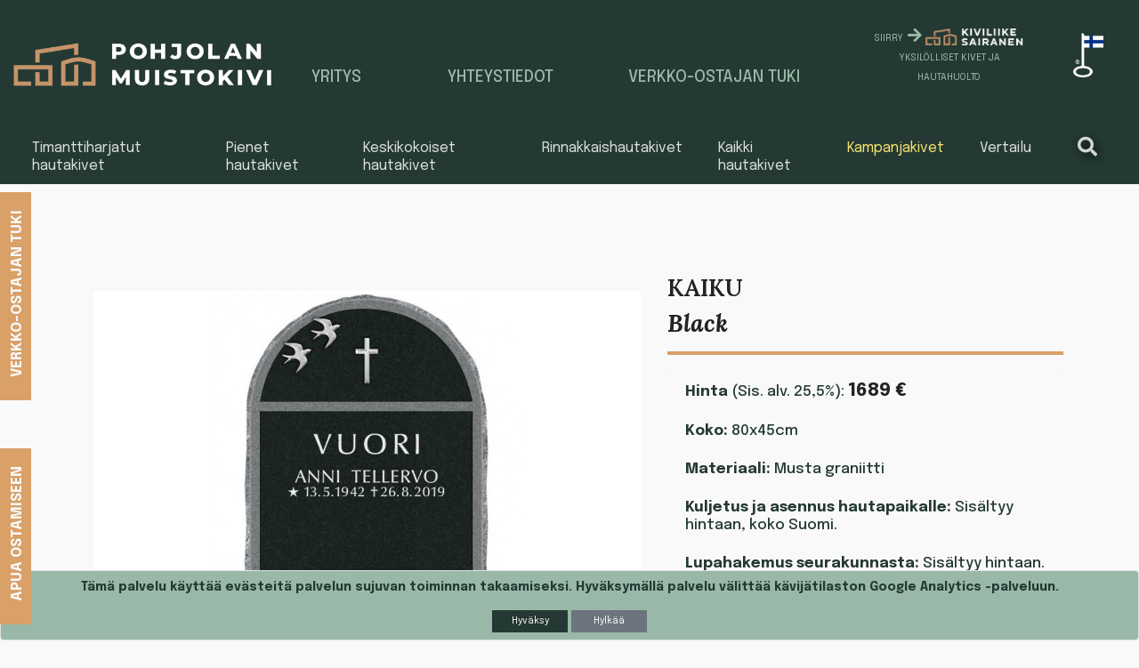

--- FILE ---
content_type: text/html; charset=utf-8
request_url: https://verkkomyymala.kiviliikesairanen.fi/kaiku-black
body_size: 13329
content:
<!DOCTYPE html>
<html dir="Ltr" lang="fi">
<head>
  <meta charset="UTF-8"/>
  <meta name="viewport" content="width=device-width, initial-scale=1">
  <meta http-equiv="X-UA-Compatible" content="IE=edge">
  <title>KAIKU Black</title>
  <base href="https://verkkomyymala.kiviliikesairanen.fi/"/>
      <meta name="description" content="KAIKU Black hautakivi"/>
      <script src="catalog/view/javascript/jquery/jquery-3.3.1.min.js" type="text/javascript"></script>
  <link href="catalog/view/theme/kiviliike/stylesheet/bootstrap.css" rel="stylesheet" media="screen"/>
  <script src="catalog/view/javascript/popper.min.js" type="text/javascript"></script>
  <script src="catalog/view/javascript/bootstrap/js/bootstrap.min.js" type="text/javascript"></script>
  <link href="catalog/view/javascript/font-awesome/css/fontawesome-all.min.css" rel="stylesheet" type="text/css"/>
  <link href="//fonts.googleapis.com/css?family=Open+Sans:400,400i,300,700" rel="stylesheet" type="text/css"/>
  <link href="catalog/view/theme/kiviliike/stylesheet/stylesheet.css" rel="stylesheet">
  <link href='//fonts.googleapis.com/css?family=Great+Vibes' rel='stylesheet' type='text/css'>
  <link href="//fonts.googleapis.com/css2?family=Noto+Sans:wght@700&amp;display=swap" rel="stylesheet">
  <link href="https://fonts.googleapis.com/css2?family=Merriweather&amp;display=swap" rel="stylesheet">
  <link href="https://fonts.googleapis.com/css2?family=Merriweather:ital,wght@1,300&amp;display=swap" rel="stylesheet">

  
      <link href="catalog/view/javascript/jquery/magnific/magnific-popup.css" type="text/css" rel="stylesheet" media="screen"/>
      <link href="catalog/view/javascript/jquery/datetimepicker/bootstrap-datetimepicker.min.css" type="text/css" rel="stylesheet" media="screen"/>
        <script src="catalog/view/javascript/jquery/magnific/jquery.magnific-popup.min.js" type="text/javascript"></script>
      <script src="catalog/view/javascript/jquery/datetimepicker/moment/moment.min.js" type="text/javascript"></script>
      <script src="catalog/view/javascript/jquery/datetimepicker/moment/moment-with-locales.min.js" type="text/javascript"></script>
      <script src="catalog/view/javascript/jquery/datetimepicker/bootstrap-datetimepicker.min.js" type="text/javascript"></script>
    <script src="catalog/view/javascript/common.js" type="text/javascript"></script>
      <link href="https://verkkomyymala.kiviliikesairanen.fi/kaiku-black" rel="canonical"/>
      <link href="https://verkkomyymala.kiviliikesairanen.fi/image/catalog/favicon.png" rel="icon"/>
        <!-- Google tag (gtag.js) -->
<script async src="https://www.googletagmanager.com/gtag/js?id=UA-60167345-2"></script>
<script>
  window.dataLayer = window.dataLayer || [];
  function gtag(){dataLayer.push(arguments);}
  gtag('js', new Date());

  gtag('config', 'UA-60167345-2');
</script>
    
  <!-- kiviliikkeen google ads ja google analytics! vain jos ollaan tuotannossa ja käyttäjän suostumus -->
  
      <!-- Start Insights Pixel --> <script> var tD=(new Date).toISOString().slice(0,10);window.sfpid = 1627509;var u="https://cdn.serviceform.com/serviceform-tools/pixel/sf-pixel.js?"+tD,t=document.createElement("script");t.setAttribute("type","text/javascript"),t.setAttribute("src",u),t.async=!0,(document.getElementsByTagName("head")[0]||document.documentElement).appendChild(t); </script> <!-- End Insights Pixel -->
  
<script src="catalog/view/javascript/ee_tracking.min.js?eetv=2.2.1" type="text/javascript"></script>
</head>


<style>

</style>



<body>
  <div id="cookie" class="alert rounded mb-0 w-100 border">
  <div class="container text-center"><p>Tämä palvelu käyttää evästeitä palvelun sujuvan toiminnan takaamiseksi. Hyväksymällä palvelu välittää kävijätilaston Google Analytics -palveluun. </p> <a href="" id="button-agree-cookie" data-loading-text="Ladataan..." class="btn btn-primary btn-sm">Hyväksy</a> <a href="" id="button-disagree-cookie" data-loading-text="Ladataan..." class="btn btn-secondary btn-sm">Hylkää</a> </div>
</div>

<header>
  <div id="top">
    <!-- Placement v2 -->
        <!-- end Placement -->
    <div class="container-fluid">
      <div class="row header-company-row">
                    <div class="col-md-3 col-12 d-md-flex text-center">
                      <a href="https://verkkomyymala.kiviliikesairanen.fi/"><img style="max-height: 50px; max-width: 100%" src="https://verkkomyymala.kiviliikesairanen.fi/image/catalog/PM_logo_2022_teksti.png" title="Pohjolan Muistokivi" alt="Pohjolan Muistokivi"/></a>
                              </div>
          <div class="col-sm-3 d-md-none d-flex">
          </div>
          <div class="col-md-6 col-sm-8 col-11 d-flex">
              <a class="col-md-3 col-sm-3 col-3" href="/kiviliike-sairanen-oy">Yritys</a>
              <a class="col-md-4 col-sm-4 col-4" href="/ota-yhteytta">Yhteystiedot</a>
              <a class="col-md-5 col-sm-5 col-5" href="#tukimodal" data-toggle="modal" data-target="#tukimodal">Verkko-ostajan tuki</a>
          </div>
          <div class="col-lg-2 d-lg-block d-none kiviliikesairanen-link-top">
            <a href="https://kiviliikesairanen.fi" target="_blank">
              <p>
                <small>Siirry</small>
                <i class="fa fa-arrow-right"></i><img src="image/catalog/KS_logo_2022_teksti-600x9999-4-600x9999.png" title="Pohjolan Muistokivi" alt="Pohjolan Muistokivi">
              </p>
              <small>Yksilölliset kivet ja hautahuolto</small>
            </a>
          </div>
          <div class="col-lg-1 col-md-3 col-sm-1 col-1">
            <h1 class="ikoni-header">
              <img src="image/catalog/avainlippu_valknega_rgb-2.png" class="ikoni" alt="Tehty Suomessa">
            </h1>
          </div>

        </div>
        <div id="browse_anchor"></div>
      </div>
        </div>
      </div>
    </div>
  </div>

  
      <nav id="menu" class="navbar navbar-expand-lg navbar-light bg-primary" style="z-index: 999;">
        <button class="navbar-toggler" type="button" data-toggle="collapse" data-target="#navbar-menu"><i class="fas fa-bars"></i></button>
                <div class="kiviliikesairanen-link-mobile">
            <a href="https://kiviliikesairanen.fi" target="_blank">
              <p>
                <small>Siirry</small>
                <i class="fa fa-arrow-right"></i>
                <img src="image/catalog/KS_logo_2022_teksti-600x9999-4-600x9999.png" title="Pohjolan Muistokivi" alt="Pohjolan Muistokivi">
              </p>
              <small>Yksilölliset kivet ja hautahuolto</small>
            </a>
          </div>
        <div class="collapse navbar-collapse" id="navbar-menu">
          <ul class="navbar-nav">
                      <li id="nav_small_icon" class="nav-item" style="display: none;">
              <a href="" style="margin: auto;"><img style="max-height: 20px;" src="/image/catalog/PM_logo_2022.png" title="" alt=""/></a>
            </li>
                                                    <li class="nav-item"><a href="https://verkkomyymala.kiviliikesairanen.fi/hautakivet-timanttiharjatut" class="nav-link">Timanttiharjatut hautakivet</a></li>
                                                        <li class="nav-item"><a href="https://verkkomyymala.kiviliikesairanen.fi/hautakivet-pienet" class="nav-link">Pienet hautakivet</a></li>
                                                        <li class="nav-item"><a href="https://verkkomyymala.kiviliikesairanen.fi/hautakivet-keskikokoiset" class="nav-link">Keskikokoiset hautakivet</a></li>
                                                        <li class="nav-item"><a href="https://verkkomyymala.kiviliikesairanen.fi/hautakivet-rinnakkaispaikat" class="nav-link">Rinnakkaishautakivet</a></li>
                                                        <li class="nav-item"><a href="https://verkkomyymala.kiviliikesairanen.fi/hautakivet-kaikki" class="nav-link">Kaikki hautakivet</a></li>
                                                    <li class="nav-item"><a href="https://verkkomyymala.kiviliikesairanen.fi/hautakivet-kampanja" class="campaign-link nav-link">Kampanjakivet</a></li>
            
              <li class="nav-item"><a href="https://verkkomyymala.kiviliikesairanen.fi/tuotevertailu" class="nav-link">Vertailu</a></li> 
              <li class="nav-item">
                <button type="button" class="btn nav-search-btn">
                  <i class="fa fa-search" aria-hidden="true"></i>
                </button>
              </li>
          </ul>
    
            <div id="searchdiv" style="display: none;">
              <div id="search"  class="input-group mb-3" >
  <input type="text" name="search" value="" class="form-control header-search-input" aria-label="search"/>

    <span class="input-group-btn">
      <button class="btn">
        Etsi
      </button>
    </span>

</div>

            </div>
        </div>
      </nav>
            <div id="paikka"></div>
      


<script type="text/javascript">
$(function() {
  const searchDiv = $('#searchdiv')
  $('.nav-search-btn').click(function(event) {
    event.target.blur()
    searchDiv.toggle()
    searchDiv.find('.header-search-input').focus()
  })

  
  const slideoutDisappearHeights = new Array()
  const slideouts = $('.slideout')
  const bottomFooterTop = $('.bottom-footer-top')[0]

  slideouts.each(function(index, element) {
    const slideoutBottom = element.getBoundingClientRect().bottom
    slideoutDisappearHeights[index] = slideoutBottom
  })

  $(window).scroll(function(){
    const header = document.querySelector("header");
    if ($(window).scrollTop() >= header.offsetHeight) {
        $('nav').addClass('fixed-header');
        $('nav div').addClass('visible-title');
        document.getElementById("top").style.visibility = "hidden";
        document.getElementById("paikka").style.height = "60px";
        $('#nav_small_icon').css('display', 'flex')
            } else {
        $('nav').removeClass('fixed-header');
        $('nav div').removeClass('visible-title');
        document.getElementById("top").style.visibility = "";
        document.getElementById("paikka").style.height = "0px";
        $('#nav_small_icon').hide()
            }

    const bottomFooterTopTop = JSON.parse(bottomFooterTop.getBoundingClientRect().top)
    slideouts.each(function(index, element) {
      const slideoutBottom = JSON.parse(element.getBoundingClientRect().bottom)
      if (bottomFooterTopTop <= slideoutDisappearHeights[index]) {
        if (slideoutBottom != 0) {
          slideoutDisappearHeights[index] = slideoutBottom
        }
        $(element).css('display', 'none') 
      } else {
        $(element).css('display', 'block')
      }
    })
  })
})
</script>

  
  <div id="slideout_1" class="slideout" style="--top: 30vh;" data-toggle="modal" data-target="#tukimodal">
    <span class="slideout-text">
        Verkko-ostajan tuki
    </span>
  </div>

  <div id="slideout_2" class="slideout" style="--top: 70vh;" data-toggle="modal" data-target="#ohjeetostamiseen">
    <span class="slideout-text">
        Apua ostamiseen
    </span>
  </div>


<!-- Tuki Modal -->
<div class="modal fade" id="tukimodal" tabindex="-1" role="dialog" aria-labelledby="tukimodal" aria-hidden="true">
  <div class="modal-dialog" role="document">
    <div class="modal-content">
      <div class="modal-header">
        <h5 class="modal-title" id="tukimodalTitle">Verkko-ostajan tuki</h5>
        <button type="button" class="close" data-dismiss="modal" aria-label="Close">
          <span aria-hidden="true">&times;</span>
        </button>
      </div>
      <div class="modal-body">
        <p><span style="font-size:18px"><strong>045-2753711</strong></span></p>

<p><br />
<span style="font-size:14px">Myös iltaisin ja viikonloppuisin.</span><br />
&nbsp;</p>

<p><span style="font-size:14px"><u>asiakaspalvelu(ät)pohjolanmuistokivi.fi</u></span></p>

      </div>
      <div class="modal-footer">
        <button type="button" class="btn btn-primary" data-dismiss="modal">Sulje</button>
      </div>
    </div>
  </div>
</div>

<!-- Ohjeet ostamiseen Modal -->
<div class="modal fade" id="ohjeetostamiseen" tabindex="-1" role="dialog" aria-labelledby="ohjeetostamiseen" aria-hidden="true">
  <div class="modal-dialog" role="document">
    <div class="modal-content">
      <div class="modal-header">
        <h5 class="modal-title" id="ohjeetostamiseenTitle">Ohjeet</h5>
        <button type="button" class="close" data-dismiss="modal" aria-label="Close">
          <span aria-hidden="true">&times;</span>
        </button>
      </div>
      <div class="modal-body">
        <p>LÖYDETTYÄSI SINUA MIELLYTTÄVÄN HAUTAKIVEN, TOIMI NÄIN:</p>

<ol>
	<li>&nbsp;Klikkaa JATKA VALINTOIHIN JA ESIKATSELUUN-painiketta</li>
	<li>Täytä vainajan/vainajien tiedot. Näet nimitiedot hautakivessä&nbsp;esikatselukuvassa.</li>
	<li>Valitse hautakiveen&nbsp;kaiverrettava fontti, mikäli se on kyseisessä mallissa mahdollista.</li>
	<li>Halutessasi valitse valinnaiset koristeet ja lisäominaisuudet. Lopullinen hinta on jatkuvasti nähtävilläsi valinnoistasi riippuen.</li>
	<li>Klikkaa TILAA HAUTAKIVI -painiketta.</li>
	<li>Täytä tilaussopimukseen pyydetyt tiedot. Haudan numero ei ole pakollinen tieto.</li>
	<li>Valitse maksutapa: 14pv. netto toimituksen jälkeen tai edullinen erämaksu toimituksen jälkeen.</li>
	<li>Allekirjoita sopimus vaivattomasti omilla verkkopankkitunnuksillasi.&nbsp;Sopimus siirtyy välittömästi antamaasi sähköpostiosoitteeseen ja voit liittää sen perunkirjoituksessa kuolinpesän kuluihin. Toisena vaihtoehtona on allekirjoittaa sopimus kirjeitse tai sähköpostitse lähetettynä. Valitse siis se tapa, mikä sopii Sinulle parhaiten.</li>
</ol>

<p>Jos valitsit joustavan maksutavan Klarna AB:n tarjoamana, muista täyttää tiedot sopimuksen allekirjoittamisen jälkeen Klarnan tietokenttiin.Mikäli Klarna AB ei erittelemättömästä syystä hyväksy luottohakemustanne, olettehan yhteydessä asiakaspalveluumme&nbsp;löytääksemme Teille soveltuvan tavan maksaa tärkeä hankintanne.</p>

<p>TOIMITUKSEEN SISÄLTYY AINA:</p>

<ul>
	<li>Asennus hautapaikalle Manner-Suomessa 2kk kuluessa sopimuksen solmimisesta. Talvella tilatut oman aluskiven vaativat hautakivet toimitetaan&nbsp;1kk&nbsp;vuodenajasta(routainen maa)&nbsp;tai seurakunnan säännöistä johtuvan esteen lakkaamisesta.</li>
	<li>Lupahakemukset seurakunnalta.</li>
	<li>Oikaisutakuu 2 v.</li>
	<li>Aluskivi tarvittaessa.</li>
</ul>

<p><strong>Suosittelemme ennen hankintapäätöstä varmistamaan hautakiven soveltuvuuden hautapaikalle seurakunnasta. Me teemme sen kuitenkin aina, joten jos hautakivi ei sovellu hautapaikalle, sopimus purkautuu.</strong></p>

      </div>
      <div class="modal-footer">
        <button type="button" class="btn btn-primary" data-dismiss="modal">Sulje</button>
      </div>
    </div>
  </div>
</div>

</header>


<main>
  
<div id="spinner-wrapper" class="text-center"  style="display: none;" >
  <div class="spinner-border kiviliike-spinner" role="status">
  </div>
  <h1 id="preview-loading-text">Ladataan esikatselua...</h1>
</div>
<div id="product-product" class="container" data-stone-texture-path="image/catalog/Musta.png" data-stone-outline-path="image/svg/KAIKU/Kaiku_SVG/Kaiku_SVG_outline.svg" data-body-decal-path="image/svg/KAIKU/Kaiku_SVG/Kaiku_SVG_decorations.png"
data-use-3d-letters="0" data-letter-2d-color="eaeeed" data-letter-3d-color="" 
data-stone-width-cm="45" data-stone-height-cm="80" data-decal-scaling-up-down-left-right="1;0;1;1"
data-is-horizontal-stone="0" data-in-current-campaign="" 
data-render-main-last-name="1" >

  <div id="scroll_to_preview" class="btn btn-primary btn-sm d-md-none d-flex" style="visibility: hidden;">
    <div class="m-auto">
      <i class="fa fa-chevron-up d-block"></i>
      <span>Näytä esikatselu</span>
    </div>
  </div>

  
<input type="hidden" id="nameplate-id" name="nameplate_id" class="data-to-preview" value=""/>
<input type="hidden" id="nameplate-option-id" name="nameplate_option_id" class="data-to-preview" value=""/>

  <div class="row">
    <div id="content" class="col">
      <div class="row">
                                  <div class="col-md-7 product-main">
                      <ul class="thumbnails" style="margin-top: 20px">
                              <li  class="main-image text-center" ><a href="https://verkkomyymala.kiviliikesairanen.fi/image/cache/catalog/data/Muistikortti%202020/Kaiku_Black-500x500.jpg" title="KAIKU Black"><img id="mainImg" src="https://verkkomyymala.kiviliikesairanen.fi/image/cache/catalog/data/Muistikortti%202020/Kaiku_Black-500x500.jpg" title="KAIKU Black" alt="KAIKU Black" class="img-fluid"/></a></li>
                                        </ul>
          
            <script type="text/javascript">
            function imgFunction(link) {
              document.getElementById("mainImg").src = link;
            }
            </script>

            
          
                    <h3 class="product-related-title">Muut kivilaatuvaihtoehdot:</h3>

            <div class="row" style="padding-right: 20px; padding-left: 20px;">
                            
                                <div class="col-md-3 col-6 zoombox">
                                      <div  class="image zoom" ><a href="https://verkkomyymala.kiviliikesairanen.fi/kaiku-aurora" ><img src="https://verkkomyymala.kiviliikesairanen.fi/image/cache/catalog/data/Muistikortti%202020/Kaiku_Aurora-300x300.jpg" alt="KAIKU Aurora" title="KAIKU Aurora" class="img-fluid"/></a></div>
                                  </div>
                                              
                                <div class="col-md-3 col-6 zoombox">
                                      <div  class="image zoom" ><a href="https://verkkomyymala.kiviliikesairanen.fi/kaiku-blue-pearl" ><img src="https://verkkomyymala.kiviliikesairanen.fi/image/cache/catalog/data/Muistikortti%202020/Kaiku_Vaalea%20lab-300x300.jpg" alt="KAIKU Blue Pearl" title="KAIKU Blue Pearl" class="img-fluid"/></a></div>
                                  </div>
                                              
                                <div class="col-md-3 col-6 zoombox">
                                      <div  class="image zoom" ><a href="https://verkkomyymala.kiviliikesairanen.fi/kaiku-baltic-green" ><img src="https://verkkomyymala.kiviliikesairanen.fi/image/cache/catalog/data/Kaiku%20Baltic%20Green-300x300.jpg" alt="KAIKU Baltic Green" title="KAIKU Baltic Green" class="img-fluid"/></a></div>
                                  </div>
                                              
                                <div class="col-md-3 col-6 zoombox">
                                      <div  class="image zoom campaign-border" ><a href="https://verkkomyymala.kiviliikesairanen.fi/kaiku-amadeus" ><img src="https://verkkomyymala.kiviliikesairanen.fi/image/cache/catalog/data/Kaiku%20Amadeus-300x300.jpg" alt="KAIKU Amadeus" title="KAIKU Amadeus" class="img-fluid"/></a></div>
                                  </div>
                                  <div class="clearfix visible-md"></div>
                                                          </div>

        
          <ul class="nav nav-tabs">
            <li class="nav-item">
              <a id="description-tab" class="nav-link active" data-toggle="tab" href="#tab-description" role="tab" aria-controls="tab-description" aria-selected="true">
                Esittely</a></li>
                          <li class="nav-item">
                <a id="specification-tab" class="nav-link" data-toggle="tab" href="#tab-specification" role="tab" aria-controls="tab-specification" aria-selected="true">
                  Tekniset tiedot</a></li>
                        <li class="nav-item">
              <a id="stone-material-description-tab" class="nav-link" data-toggle="tab" href="#tab-stone-material-description" role="tab" aria-controls="tab-stone-material-description" aria-selected="true">
                Kivilaadun kuvaus
              </a></li>
            <li class="nav-item">
              <a id="compare-tab" class="nav-link" data-toggle="tab" href="#tab-compare" role="tab" aria-controls="tab-compare" aria-selected="true">
                Vertaile
              </a></li>
                      </ul>


          <div class="tab-content">
            <div id="tab-description" class="tab-pane fade show active mb-4" role="tabpanel" aria-labelledby="description-tab">
              <p><strong>Soveltuvuus:&nbsp;</strong>Lähes kaikki arkkuhautapaikat ja useat uurnahautapaikat</p>

<p><strong>Nimitietoja mahdollista kaivertaa:&nbsp;</strong>6 kpl</p>

<p>Louhittu ja selkeämuotoinen muistomerkki, johon ilmettä luovat hiekkapuhalletut reunat sekä<br />
koristeiden ja tekstien jakava viiva. Kromattu pronssiristi ja linnut antavat muistomerkille<br />
ulottuvuutta sekä kaiverretut ja hopeoidut tekstit viimeistelevät yhtenäisen ulkoasun.</p>

            </div>

                          <div id="tab-specification" class="tab-pane fade" role="tabpanel" aria-labelledby="specification-tab">
                <div>
                                                                                                                        <p><p>Korkeus&nbsp;80cm, leveys 45cm, vahvuus&nbsp;15cm.<br />
Edestä kiillotettu, sivuilta louhittu ja tausta sahattu.&nbsp;<br />
Etupintaa kiertää hiekkapuhallettu reuna, sekä koristeita ja tekstejä erottaa hiekkapuhallettu nauha.<br />
Risti&nbsp;(korkeus 90mm) pronssia, pintakäsittely kromi.&nbsp;Valmistaja M.J.Paasikivi Oy.&nbsp;<br />
Pääskyt (korkeus 60&nbsp;mm) pronssia, pintakäsittely kromi. Valmistaja M.J.Paasikivi Oy.&nbsp;<br />
Tekstit kaiverrettu ja hopealla maalattu.&nbsp;<br />
Fontti: Revant</p>
</p>
                                                                                  </div>
              </div>
            
            <div id="tab-stone-material-description" class="tab-pane fade" role="tabpanel" aria-labelledby="stone-material-description-tab">
              <p>Käyttämämme mustat graniitit ovat&nbsp;perinteisiä&nbsp;hautakivissä käytettyjä kivimateriaaleja. Korpilahden musta-kivilaatu on keskirakeinen, suuntautumaton tasaisen syvänmusta gabro. Varpaisjärven musta on pienirakeinen ja tasakuvioinen diabaasi.</p>

<p>Louhintapaikat Korpilahti ja Varpaisjärvi.</p>

<p>Korpilahden musta graniitti:<br />
EN_13755 &nbsp;Vedenimukyky 0.09 %<br />
EN_1936&nbsp;&nbsp;&nbsp;&nbsp;Tiheys 2840 kg/m3<br />
EN_12372&nbsp;&nbsp;Taivutusvetolujuus 23.3 Mpa<br />
EN_1926&nbsp;&nbsp;&nbsp;&nbsp;Puristuslujuus 190 Mpa<br />
EN_14157 &nbsp;Kulutuskestävyys 16 mm&nbsp;<br />
EN_13364 &nbsp;Tapinreiän murtolujuus 3500 N</p>

<p>Varpaisjärven musta graniitti:<br />
EN_13755 &nbsp;Vedenimukyky 0.09 %<br />
EN_1936&nbsp;&nbsp;&nbsp;&nbsp;Tiheys 3060 kg/m3<br />
EN_12372&nbsp;&nbsp;Taivutusvetolujuus 27 Mpa<br />
EN_1926&nbsp;&nbsp;&nbsp;&nbsp;Puristuslujuus 293 Mpa<br />
EN_14157 &nbsp;Kulutuskestävyys 15 mm&nbsp;<br />
EN_13364 &nbsp;Tapinreiän murtolujuus 4000 N<br />
&nbsp;</p>

            </div>

                        <div id="tab-compare" class="tab-pane fade" role="tabpanel" aria-labelledby="compare-tab">
                <p>Vertailusivulta saat ladattua Sinua kiinnostavista malleista PDF-yhteenvedon, jonka voit lähettää toisille asianomaisille.</p>
                <button type="button" data-toggle="tooltip" class="btn btn-primary" title="Vertaile tuotetta" onclick="compare.add('624');"><i class="fas fa-exchange-alt"></i> Lisää Sinua kiinnostaviin malleihin</button>
                <a class="btn btn-outline-primary" title="Vertaile tuotetta" href="https://verkkomyymala.kiviliikesairanen.fi/tuotevertailu">Siirry vertailusivulle</a>
            </div>

            </div>
        </div>
                                  <div class="col-md-5">

          <ul class="list-unstyled">
                        <li>
                                    <h2 class="product-title">KAIKU</h2>
            <h2 class="product-material-title">Black</h2>
            <hr class="style22"></li>
                      </ul>
                      
            <ul class="list-group product-sub">
                              <li class="list-group-item">
                  <strong>Hinta</strong> (Sis. alv. 25,5%): <h3 class="product-sub-price">1689 €</h3>
                </li>
              

                            <li class="list-group-item"><strong>Koko: </strong>80x45cm</li>
              <li class="list-group-item"><strong>Materiaali: </strong>Musta graniitti</li>
              <li class="list-group-item"><strong>Kuljetus ja asennus hautapaikalle: </strong>Sisältyy hintaan, koko Suomi.</li>
              <li class="list-group-item"><strong>Lupahakemus seurakunnasta: </strong>Sisältyy hintaan.</li>
              <li class="list-group-item"><strong>Oikaisutakuu: </strong>2 vuotta</li>
              <li class="list-group-item"><strong>Pohjakivi: </strong>Sisältyy toimitukseen.</li>
              <li class="list-group-item"><strong>Nimet ja koristeet: </strong>Hintaan sisältyy yhden vainajan nimitiedot ja kuvanmukaiset koristeet.</li>
              <li class="list-group-item"><strong>Maksaminen: </strong>Toimituksen jälkeen valitsemallasi maksutavalla.</li>
              <strong>Tilausvahvistus kuolinpesän nimellä lähetetään välittömästi sähköpostiisi.</strong><br>
               Saatat tarvita sitä esim. perunkirjoituksiin.</li>
            </ul>
                    <div class="m-4" id="button-preview-group">
            <button type="button" id="button-preview" data-loading-text="Ladataan..." class="btn btn-primary btn-lg">
              Jatka valintoihin ja esikatseluun            </button>
                      </div>

                    <div id="product" class="product-preview-inputs" style="display: none;">

                        
              
            <div id="nameinfo_title_block" class="row">
              <div class="col-2">
                <h3  class="stepnumber" style="margin-top: -3px" data-number="1"></h3>
                              </div>
              <div class="col-10">
                <h3 id="vainaja_info_header">Vainajatiedot</h3>
                                <p>Lisää vainajan/vainajien tiedot haluamallesi paikalle. Muistomerkin hintaan sisältyy yhden vainajan nimitiedot. <b>Lisänimen hinta on 129,00 €.</b> Muistomerkkiin mahtuu <b>6</b> vainajan tiedot.</p>
              </div>
            </div>

                        <div id="vainajatiedot_wrapper">
            </div>
                        <input type="hidden" id="additional_names_amount" name="additional_names_amount" value="0"/>

                                  <div class="row">
              <div class="col-2">
                <h3 style="margin-top: 10px;" class="stepnumber" data-number=2></h3>
                              </div>
              <div class="col-10">
                <h3>Valitse muistomerkin fontti</h3>
                                <div>
                                    <div class="select" style="padding: 0.5em 0;">
                    <select name="v_font_style" id="v_font_style">
                                              <option value="1" class="data-to-preview"  data-font-json-path="/kiviliike_res/font/Groteski/Neue_Haas_Grotesk_Text_Pro_Regular.json" data-font-is-uppercase="1" >Groteski</option>
                                              <option value="2" class="data-to-preview"  data-font-json-path="/kiviliike_res/font/Antikva/Dutch811_BT_Roman.json" data-font-is-uppercase="1" >Antikva</option>
                                              <option value="3" class="data-to-preview"  data-font-json-path="/kiviliike_res/font/Revant/ZapfHumnst_Dm_BT_Demi.json" data-font-is-uppercase="1"  selected >Revant</option>
                                              <option value="4" class="data-to-preview"  data-font-json-path="/kiviliike_res/font/Kaunokirjoitus/CommercialScript_BT_Regular.json" data-font-is-uppercase="0" >Kaunokirjoitus</option>
                                              <option value="5" class="data-to-preview"  data-font-json-path="/kiviliike_res/font/San_Vito/Sanvito_Pro_Regular.json" data-font-is-uppercase="0" >San Vito</option>
                                              <option value="6" class="data-to-preview"  data-font-json-path="/kiviliike_res/font/Kursiivi/ZapfChan_MdIt_BT_Medium_Italic.json" data-font-is-uppercase="0" >Kursiivi</option>
                                          </select>
                                      </div>
                  <span class="fonts">
                    <a href="https://verkkomyymala.kiviliikesairanen.fi/image/cache/catalog/Fonttiesimerkit%20-500x500.jpg">Avaa fonttikuvasto</a>
                  </span>
                </div>
              </div>
            </div>

          
          <div id="font-spinner-wrapper" class="text-left" style="visibility: hidden;">
            <div class="spinner-border kiviliike-small-spinner" role="status"></div>
            <strong id="font-loading-text">Muutetaan fonttia...</strong>
          </div>
          
                                  <div class="row">
              <div class="col-2">
                <h3  class="stepnumber" style="margin-top: -3px" data-number="3"></h3>
                              </div>
              <div class="col-8">
                <h3>Lisävalinnat (vapaaehtoiset)</h3>
              </div>
            </div>
            <div class="row" id="options-container">
              <div class="col-12">
                
                <div class="checkboxi">
                  <ul>
                                          <div >
                                                
                                                      <div class="form-group">
                                <div id="input-option900"> 
                                                                                                                                                                                                                                                                                                  <li class="option-image">
                                                                            <input type="checkbox" id="1998"  name="option[900][]" value="1998"  class="data-to-preview"
                                                                                                                        data-width="" data-height="" data-length=""
                                        data-vector-path="" data-raster-path="" data-depth-position="0"
                                        data-is-nameplate="" data-decoration-type="3d"
                                        data-x="" data-y="" data-img-height ="" data-img-width ="" data-hide-with-dec-id=""
                                      />
                                      <div class="option_price" hidden>104.0000</div>
                                      <label for="1998">

                                      <div class="row">
                                        <div class="col-3" style="margin: auto;">
                                        <a href="https://verkkomyymala.kiviliikesairanen.fi/image/cache/catalog/data/Muistikortti%202020/Kukkareunat-300x300.jpg"><img src="https://verkkomyymala.kiviliikesairanen.fi/image/cache/catalog/data/Muistikortti%202020/Kukkareunat-60x60.jpg" alt="Kukkareunakivet  (Huom! Tarkista hyväksyttävyys kohdeseurakunnasta)  + 104 € " class="img-thumbnail"/></a>                                        
                                        </div>
                                        <div class="col-9" style="margin: auto;">
                                        Kukkareunakivet  (Huom! Tarkista hyväksyttävyys kohdeseurakunnasta)
                                                                                  (+104 €)
                                                                                </div>
                                      </div>
                                      </label>
                                      <div class="check"></div>
                                    </li>
                                    
                                                                  </div>
                              </div>
                                  
                                                                                                                                                                                              </div>
                                  	  </ul>
                </div>
              </div>
            </div>
                                                
            <div class="row infobox" style="margin-top: 7.5%;">
              <div class="col-12">
                                <p style="margin-top: 20px; text-align: center;"><strong>Kokonaishinta</strong> (Sis. alv. 25,5%):
                  <h3  class="d-none"  id="final-price-original">
                  </h3>
                  <h3 class="price text-center" id="final-price"></h3>
                </p>
                              </div>
              <div class="col-12">
                <input type="hidden" name="quantity" value="1" id="input-quantity" class="data-to-preview"/> <input type="hidden" id="product_id" name="product_id" value="624" class="data-to-preview"/>
                  <button type="button" id="button-buy-order" data-loading-text="Ladataan..." data-cart-link="https://verkkomyymala.kiviliikesairanen.fi/index.php?route=checkout/cart" class="btn btn-primary btn-lg btn-block btn-important" style="display: none;">Tilaa hautakivi</button>
              </div>
            </div>

            <div class="modal fade" id="overwrite_confirm_modal" tabindex="-1" role="dialog" aria-labelledby="overwrite_confirm_modal" aria-hidden="true">
              <div class="modal-dialog" role="document">
                <div class="modal-content">
                  <div class="modal-header">
                    <h3 class="modal-title" id="overwrite_confirm_modal_title">Korvataanko tilaus?</h3>
                    <button type="button" class="close" data-dismiss="modal" aria-label="Close">
                      <span aria-hidden="true">&times;</span>
                    </button>
                  </div>
                  <div class="modal-body">
                    Teillä on jo olemassa keskeneräinen verkkokauppatilaus. Haluatteko varmasti keskeyttää sen ja korvata sen tällä kivellä?
                  </div>

                  <div class="modal-footer">
                    <button id="overwrite_confirm_modal_yes" type="button" class="btn btn-success">Kyllä</button>
                    <button id="overwrite_confirm_modal_no" type="button" class="btn btn-danger">Ei</button>
                  </div>
                </div>
              </div>
            </div>
          </div>
                            </div>
      </div>
      
      <br>
            <br>
      
      <!-- tags hidden -->
              <p style="display:none;">Tunnisteet:
                                    <a href="https://verkkomyymala.kiviliikesairanen.fi/etsi?tag=KAIKU%20Black">KAIKU Black</a>
                                                <a href=""></a>
                              </p>
            
    </div>
    
  </div>

              <span style="font-family: Groteski;"></span>
                <span style="font-family: Antikva;"></span>
                <span style="font-family: Revant;"></span>
                <span style="font-family: Kaunokirjoitus;"></span>
                <span style="font-family: San Vito;"></span>
                <span style="font-family: Kursiivi;"></span>
        
</div>

<style>
  
            @font-face {
        font-family: Groteski;
        src: url('/kiviliike_res/font/Groteski/NHaasGroteskTXPro-55Rg.ttf');
      }
                @font-face {
        font-family: Antikva;
        src: url('/kiviliike_res/font/Antikva/Dutch_811_BT.ttf');
      }
                @font-face {
        font-family: Revant;
        src: url('/kiviliike_res/font/Revant/zapfhumnst_dm_bt_demi.ttf');
      }
                @font-face {
        font-family: Kaunokirjoitus;
        src: url('/kiviliike_res/font/Kaunokirjoitus/commercialscript_bt.ttf');
      }
                @font-face {
        font-family: San Vito;
        src: url('/kiviliike_res/font/San_Vito/SanvitoPro-Regular.otf');
      }
                @font-face {
        font-family: Kursiivi;
        src: url('/kiviliike_res/font/Kursiivi/ZAFCHAMI.ttf');
      }
      
</style>

<script type="text/javascript">
    //lopullisen hinnan päivitys
    //update total

    function updatePrice() {
      let finalPriceOriginal = 1689.0000;
      let finalPrice = 1689.0000;

      $(":checked ~ div.option_price").each(function(index,element){
        let optionPrice = parseFloat($(element).text())
        finalPriceOriginal += optionPrice;
        finalPrice += optionPrice;
      });

      //katso montako lisänimeä
      let additional_name_price = parseFloat(129.00);
      let additional_names_amount = 0;
      //check if text in first-name -fields
      let free_name_found = false;
      $("#content #information_input_fields .first-name").each(function(index,element){
        if($(element).val().length > 0) {
          //found first-name field with text
          if(free_name_found) {

            //getting this again if null to avoid errors for now
            if (!additional_name_price) {
              additional_name_price = parseFloat(129.00)
            }

            //the 1 free name already passed, so add price
            finalPrice += additional_name_price;
            additional_names_amount += 1;
          } else {
            free_name_found = true;
          }
        }
      });

      $('#final-price-original').text(finalPriceOriginal.toLocaleString('fi-FI')+"€");
      $('#final-price').text(finalPrice.toLocaleString('fi-FI')+"€");
      $('#additional_names_amount').val(additional_names_amount);
    }

    $( document ).ready(updatePrice());
    $('#content').on('change', ':input', function() {
      //tämä piti tehdä näin vähän monimutkasesti jostain syystä
      updatePrice();
    });
    $('#options-container label').on('click', function() {
      //kun 3d niin updatePrice ei triggeröitynyt checkboxeja klikatessa muuten
      setTimeout(function() { updatePrice(); }, 200);
    });
    
</script>

<script type="text/javascript">
$('select[name=\'recurring_id\'], input[name="quantity"]').change(function() {
	$.ajax({
		url: 'index.php?route=product/product/getRecurringDescription',
		type: 'post',
		data: $('input[name=\'product_id\'], input[name=\'quantity\'], select[name=\'recurring_id\']'),
		dataType: 'json',
		beforeSend: function() {
			$('#recurring-description').html('');
		},
		success: function(json) {
			$('.alert-dismissible, .text-danger').remove();

			if (json['success']) {
				$('#recurring-description').html(json['success']);
			}
		}
	});
});
</script>

<script type="text/javascript">
  
  const mainWrapper = $('.product-main')
  const subWrapper = $('.product-sub')
  const vainajatiedotWrapper = $('#vainajatiedot_wrapper');

  const nameplateChecks = $('[data-is-nameplate=\'1\']')
  const nameplateField = $('#nameplate-id')
  const nameplateOptionField = $('#nameplate-option-id')

  nameplateChecks.change((event) => {
    
    if (event.target.checked) {
      // triggers off the nameplate option that was selected before
      
      $.each(nameplateChecks, (nCI, nCheck) => {
        if (nCheck.id != event.target.id) {
          nCheck.checked = false
        }
      })
      
      nameplateField.val(event.target.getAttribute('data-optional-decoration-id'))
      nameplateOptionField.val(event.target.value)
    } else {
      nameplateField.val('0')
      nameplateOptionField.val('0')
    }

    
  })
  
  let showAdmin3d = false

  $('#button-preview').on('click', () => {
    let data = new FormData()

    if ($('#admin_show_3d_checkbox').is(':checked')) {
      data.append("admin_show_3d","1")
      showAdmin3d = true
    }

    const dataFields = $('.data-to-preview')
    let type = ''
    let name = ''
    
    dataFields.each((index, field) => {
      type = $(field).attr('type')
      name = $(field).attr('name')
      if (type == 'hidden' || $(field).prop('checked')) {
        data.append(name, field.value)
      } else if ($(field).prop("tagName") === "OPTION") {
        if($(field).is(':selected')) {
                    data.append($(field).parent().attr('name'), field.value)
        }
      }
      type = ''
      name = ''
    })

    $.ajax({
      url: 'https://verkkomyymala.kiviliikesairanen.fi/index.php?route=product/product/showPreviewPage',
      type: 'post',
      data: data,
      contentType: false,
      processData: false,
      dataType: "json",
      beforeSend: () => {
        if(1 || showAdmin3d) {
          const spinnerWrapper = $('#spinner-wrapper')
          $('#button-preview').button('loading').fadeOut(250)
          $('#product-product').fadeOut(250)
          spinnerWrapper.fadeIn(250)
          $('#browse_anchor')[0].scrollIntoView()
        } else {
          $('#button-preview').button('loading');
        }

      },
      success: (result) => {
        $('#button-preview-group').hide();
        vainajatiedotWrapper.replaceWith(result.sub);
        subWrapper.hide();

        if(1 || showAdmin3d) {
          mainWrapper.html(result.main)
          $('#product-product').fadeOut(250)
          $('#spinner-wrapper').fadeIn(250)
        } else {
          //only load the preview script as it has needed functions
          //$.getScript("catalog/view/javascript/product-preview-3d.js");
        }

        $('#button-buy-order').show()
        $('.product-preview-inputs').show()
      }

    })

  })

  let ui = {
    confirm: async () => showConfirm()
  }

  let showConfirm = async() => {
    return new Promise((complete, failed) => {
      $('#overwrite_confirm_modal_yes').off('click')
      $('#overwrite_confirm_modal_no').off('click')

      $('#overwrite_confirm_modal_yes').click(() => { $('.overwrite_confirm_modal').modal('hide'); complete(true) })
      $('#overwrite_confirm_modal_no').click(() => { $('.overwrite_confirm_modal').modal('hide'); complete(false) })

      $('#overwrite_confirm_modal').modal('show')
    })
  }

  $('#button-buy-order').on('click', async function(event) {

    // run here only if 3d preview is disabled, otherwise in product-preview-3d.js
    if (!(1 || showAdmin3d)){
      //to be sure that correct amount of additional names
      updatePrice();

      const data = new FormData();

      const dataFields = $('#product input[type=\'text\'], #product input[type=\'hidden\'], #product input[type=\'radio\']:checked, #product input[type=\'checkbox\']:checked, #product select, #product textarea, #information_input_fields input[type=\'text\'], #information_input_fields textarea')
      $.each(dataFields, (index, field) => {
        data.append(field.name, field.value)
      })

      data.append('v_other', $('#input_v_other').val())

      const showConfirm = $('#resume_order_btn').length

      if (showConfirm) {
        const confirm = await ui.confirm()
    
        if(confirm)
          add_order_ajax(data, event)
         
      } else {
        add_order_ajax(data, event)
      }
    }
  });



  function add_order_ajax(data, event) {
    //this funcion is either called here of from product-preview-3d.js depending on if 3d is disabled or not

    $.ajax({
      url: 'index.php?route=checkout/cart/add',
      type: 'post',
      data: data,
      dataType: 'json',
      cache: false,
      contentType: false,
      processData: false,
      beforeSend: function() {
        $('#button-buy-order').button('loading');
      },
      complete: function() {
        //Reset pois ettei vahingossa klikkailla montaa kertaa
        //$('#button-preview').button('reset');
      },
      success: function(json) {
        $('.alert-dismissible, .text-danger').remove();
        $('.form-control').removeClass('is-invalid');

        if (json['error']) {
          $('#button-buy-order').button('reset');
          if (json['error']['option']) {
            for (i in json['error']['option']) {
              var element = $('#input-option' + i.replace('_', '-'));

              if (element.parent().hasClass('input-group')) {
                element.parent().after('<div class="text-danger">' + json['error']['option'][i] + '</div>');
              } else {
                element.after('<div class="text-danger">' + json['error']['option'][i] + '</div>');
              }
            }
          }

          if (json['error']['recurring']) {
            $('select[name=\'recurring_id\']').after('<div class="text-danger">' + json['error']['recurring'] + '</div>');
          }

          if (json['error']['quantity']) {
            $('input[name=\'quantity\']').after('<div class="text-danger">' + json['error']['quantity'] + '</div>');
          }

          if (json['error']['font']) {
            $('select[id=\'v_font_style\']').after('<div class="text-danger">' + json['error']['font'] + '</div>');
          }

          //TODO: Vainajakohtaisesti errorit
          if (json['error']['nameinfo']) {
            $('#nameinfo_title_block').after('<div class="text-danger">' + json['error']['nameinfo'] + '</div>');
            window.scrollTo(0, 0);
          }

          /* Ei nyt highlightiä, kun ei mene oikein. Kun tehdään vainajakohtaisesti niin laita päälle
          // Highlight any found errors
          $('.text-danger').each(function() {
            var element = $(this).parent().find(':input');

            if (element.hasClass('form-control')) {
              element.addClass('is-invalid');
            }
          });
          */

          $('.invalid-tooltip').show();
        }

        if (json['success']) {
          window.location = event.target.getAttribute('data-cart-link')
        }
        
      },
      error: function(xhr, ajaxOptions, thrownError) {
        alert(thrownError + "\r\n" + xhr.statusText + "\r\n" + xhr.responseText);
        $('#button-buy-order').button('reset');
      }
    });
  }
</script>

<script type="text/javascript">
$('.date').datetimepicker({
	'format': 'YYYY-MM-DD',
	'locale': 'fi-fi',
	'allowInputToggle': true
});

$('.time').datetimepicker({
	'format': 'HH:mm',
	'locale': 'fi-fi',
	'allowInputToggle': true
});

$('.datetime').datetimepicker({
	'format': 'YYYY-MM-DD HH:mm',
	'locale': 'fi-fi',
	'allowInputToggle': true
});
//--></script>
<script type="text/javascript"><!--
$('button[id^=\'button-upload\']').on('click', function() {
	var element = this;

	$('#form-upload').remove();

	$('body').prepend('<form enctype="multipart/form-data" id="form-upload" style="display: none;"><input type="file" name="file" /></form>');

	$('#form-upload input[name=\'file\']').trigger('click');

	if (typeof timer != 'undefined') {
		clearInterval(timer);
	}

	timer = setInterval(function() {
		if ($('#form-upload input[name=\'file\']').val() != '') {
			clearInterval(timer);

			$.ajax({
				url: 'index.php?route=tool/upload',
				type: 'post',
				dataType: 'json',
				data: new FormData($('#form-upload')[0]),
				cache: false,
				contentType: false,
				processData: false,
				beforeSend: function() {
					$(element).button('loading');
				},
				complete: function() {
					$(element).button('reset');
				},
				success: function(json) {
					$('.text-danger').remove();

					if (json['error']) {
						$(element).parent().find('input').after('<div class="text-danger">' + json['error'] + '</div>');
					}

					if (json['success']) {
						alert(json['success']);

						$(element).parent().find('input').val(json['code']);
					}
				},
				error: function(xhr, ajaxOptions, thrownError) {
					alert(thrownError + "\r\n" + xhr.statusText + "\r\n" + xhr.responseText);
				}
			});
		}
	}, 500);
});
//--></script>
<script type="text/javascript"><!--
$('#review').delegate('.pagination a', 'click', function(e) {
	e.preventDefault();

	$('#review').fadeOut('slow');

	$('#review').load(this.href);

	$('#review').fadeIn('slow');
});

$('#review').load('index.php?route=product/product/review&product_id=624');

$('#button-review').on('click', function() {
	$.ajax({
		url: 'index.php?route=product/product/write&product_id=624',
		type: 'post',
		dataType: 'json',
		data: $('#form-review').serialize(),
		beforeSend: function() {
			$('#button-review').button('loading');
		},
		complete: function() {
			$('#button-review').button('reset');
		},
		success: function(json) {
			$('.alert-dismissible').remove();

			if (json['error']) {
				$('#review').after('<div class="alert alert-danger alert-dismissible"><i class="fas fa-exclamation-circle"></i> ' + json['error'] + '</div>');
			}

			if (json['success']) {
				$('#review').after('<div class="alert alert-success alert-dismissible"><i class="fas fa-check-circle"></i> ' + json['success'] + '</div>');

				$('input[name=\'name\']').val('');
				$('textarea[name=\'text\']').val('');
				$('input[name=\'rating\']:checked').prop('checked', false);
			}
		}
	});
});

$(document).ready(function() {
	$('.main-image').magnificPopup({
		type: 'image',
		delegate: 'a',
		gallery: {
			enabled: true
		}
	});

  //fonttien popup
  $('.fonts').magnificPopup({
		type: 'image',
		delegate: 'a',
		gallery: {
			enabled: false
		}
	});
});
//optioiden popup
$('.option-image').magnificPopup({
		type: 'image',
		delegate: 'a',
		gallery: {
			enabled: false
		}
	});

//--></script>


</main>
<footer class="main-footer">
  <div class="container-fluid">
    <div class="bottom-footer-top row">
              <div class="col-md-1 d-md-block d-sm-none"></div>
        <div class="col-md-2 col-sm-3">
                      <img src="https://verkkomyymala.kiviliikesairanen.fi/image/catalog/PM_logo_2022_teksti.png" title="" alt=""/>
                  </div>
        <div class="col-md-1 d-md-block d-sm-none"></div>
        <div class="col-md-2 col-sm-3">
          <h5 class="footer-group-header">Tietosivut</h5>
          <ul class="list-unstyled">
                            <li><a href="https://verkkomyymala.kiviliikesairanen.fi/kiviliike-sairanen-oy">Yritys</a></li>
                            <li><a href="https://verkkomyymala.kiviliikesairanen.fi/joustavat-maksuehtomme">Maksuehdot</a></li>
                            <li><a href="https://verkkomyymala.kiviliikesairanen.fi/toimitusehdot">Toimitusehdot</a></li>
                        <li><a href="https://verkkomyymala.kiviliikesairanen.fi/yhteistyokumppanit">Yhteistyökumppanit</a></li>
            <li><a href="https://www.instagram.com/kiviliikesairanen/" target="_blank"><img src="image/catalog/insta-icon.png" alt="Instagram" width="23" height="23" style="filter: invert(100%);"></i></a></li>
          </ul>
        </div>
            <div class="col-md-1 d-md-block d-sm-none"></div>
      <div class="col-md-2 col-sm-3">
        <h5 class="footer-group-header">Asiakaspalvelu</h5>
        <ul class="list-unstyled">
          <li>
                                      <strong>045-2753711</strong><br/>
                                      <span>Neuvonta myös iltaisin ja viikonloppuisin</span>
                      </li>
          <li><span>asiakaspalvelu@pohjolanmuistokivi.fi</span></li>
          <li class="footer-contact-link"><a href="https://verkkomyymala.kiviliikesairanen.fi/ota-yhteytta">Yhteydenotto</a></li>
                                     <li class="piilo"><a class="piilo" href="https://verkkomyymala.kiviliikesairanen.fi/hautakivet">Hautakivet</a></li>
                          <li class="piilo"><a class="piilo" href="https://verkkomyymala.kiviliikesairanen.fi/hautakivi">Hautakivi</a></li>
                          <li class="piilo"><a class="piilo" href="https://verkkomyymala.kiviliikesairanen.fi/rekisteriseloste">Pohjolan Muistokiven asiakasrekisterin tietosuojaseloste</a></li>
                                        </ul>
      </div>
      <div class="col-md-3 d-md-block d-sm-none kiviliikesairanen-link-bottom">
        <a href="https://kiviliikesairanen.fi" target="_blank">
          <p>
            <small>Siirry</small>
            <i class="fa fa-arrow-right"></i>
            <img src="image/catalog/KS_logo_2022_teksti-600x9999-4-600x9999.png" title="Pohjolan Muistokivi" alt="Pohjolan Muistokivi">
          </p>
          <small>Yksilölliset kivet ja hautahuolto</small>
        </a>
      </div>
    </div>
    <div class="bottom-footer-bottom row">
            <div class="col-md-2 col-1 d-sm-block d-none"></div>
            <div class="col-md-2 col-3 d-flex align-content-center justify-content-end">
                <img src="image/catalog/avainlippu_valknega_rgb-2.png" alt="Tehty Suomessa" class="footer-img" />
            </div>
            <div class="col-md-2 col-3 d-flex align-content-center justify-content-center">
                <img src="image/catalog/AAA-logo-2022-FI-transparent.png" alt="AAA-luokka" class="footer-img"  />
            </div>
            <div class="col-md-3 col-4 d-flex align-content-center justify-content-start">
                <img src="image/catalog/Klarna marketing badge (pink rgb.svg).svg" style="width: 150px;" alt="Klarna" class="footer-img"  />
            </div>
            <div class="col-md-3 col-1 d-md-block">
            </div>
    </div>
    <div class="bottom-footer-divider row">
          <div class="col-1"></div>
          <div class="col-10">
            <hr class="style14">
          </div>
          <div class="col-1"></div>
          <div class="col-md-4 col-2"></div>
           <div class="col-md-4 col-8 divider-below">
            <a href="https://verkkomyymala.kiviliikesairanen.fi/rekisteriseloste">Tietosuojaseloste</a>
            <span class="copyright"> Pohjolan Muistokivi 2021</span>
          </div>
      </div>
  </div>
</footer>

<script type="text/javascript">
  //antispam skripti, korvataan ALLEVIIVATUT "(ät)"  &#64; :lla joka vastaa @ merkkiä
  $(document).ready(function() {
    var toReplace = '(ät)';
    $("u:contains("+toReplace+")").each(function(index){
      let newEmail = $( this ).text().replace(toReplace, "&#64;");
      let newHtml = "<a href='mailto:" + newEmail +"'>" + newEmail + "</a>";
      $( this ).html(newHtml);
    });
  });
</script>

</body></html>

			
		


--- FILE ---
content_type: text/css
request_url: https://verkkomyymala.kiviliikesairanen.fi/catalog/view/theme/kiviliike/stylesheet/stylesheet.css
body_size: 13020
content:
@import url('https://fonts.googleapis.com/css2?family=Epilogue:wght@100;200;300;400;500;600;700;800;900&family=Lora:ital,wght@0,400;0,500;0,600;1,700&display=swap');

:root {
  --bg-primary-color: #243933;
  --bg-secondary-color: #9AB8A8;
  --campaign-color: rgb(246 227 108);
  --campaign-color-light: rgb(252,235,124);
}

header {
  font-size: 16px;
  z-index: 999;
}

body {
  background-color: #f9f9f9;
  /* font-family: 'MerriWeather', sans-serif; */
  font-family: 'Epilogue', sans-serif !important;
  font-weight: 500;
  color: var(--bg-primary-color);
  /* color: #666; */
  font-size: 14px;
  line-height: 20px;
  width: 100%; 
}

  /* safari fix */
.row{ display: -webkit-box; display: -webkit-flex; display: -ms-flexbox; display: flex; -webkit-flex-wrap: wrap; -ms-flex-wrap: wrap; flex-wrap: wrap; }


h1, h2, h3, h4, h5, h6 {
  font-family: 'Lora', sans-serif !important;
  font-weight: 700;
  color: #222; }
/* Override the bootstrap defaults */
h1 {
  font-size: 33px; }

h2 {
  font-size: 27px; }

h3 {
  font-size: 21px; }

h4 {
  font-size: 15px; }

h5 {
  font-size: 12px; }

h6 {
  font-size: 10.2px; }

a {
  color: #000000; }
  a:hover {
    text-decoration: none; }

legend {
  font-size: 18px;
  padding: 7px 0px;
  margin-bottom: 20px;
  border-bottom: 1px solid #e5e5e5; }

label {
  font-size: 12px;
  font-weight: normal; }

/* reset select appearance, set font weight as bold */
select {
  appearance: none;
  background-color: transparent;
  border: none;
  /* padding: 0 1em 0 0; */
  margin: 0;
  width: 100%;
  font-family: inherit;
  font-size: inherit;
  font-weight: bold !important;
  cursor: inherit;
  line-height: inherit;
  outline: none;
}

select::-ms-expand {
  display: none;
}

/* apply styles to select in wrapper class */
.select {
  border: 2px solid var(--bg-primary-color) !important;
  border-radius: 0 !important;
  /* padding: 0.5em 0; */
  font-weight: 500 !important;
  cursor: pointer;
  line-height: 1.1;
  display: grid;
  grid-template-areas: "select";
  align-items: center;
}

.select:after {
  font-family: 'Font Awesome 5 Free';
  font-weight: 900;
  content: '\f078';
  display: inline-block;
  width: fit-content;
  height: fit-content;
  margin: auto;
  margin-right: 10px;
  justify-self: end;
  pointer-events: none;
}

select,
.select:after {
  grid-area: select;
}

/* .select:before {
  content: '\2713';
} */

/* select:focus + .focus {
  position: absolute;
  top: -1px;
  left: -1px;
  right: -1px;
  bottom: -1px;
  border: 2px solid var(--bg-primary-color) !important;
  border-radius: inherit;
} */

/* option:before {
  content: '\2713';
} */

.price {
  font-family: 'Epilogue', sans-serif !important;
}

.nav-tabs {
  margin-top: 8em;
  border-bottom: 6px solid var(--bg-secondary-color);
}

.nav-tabs {
  font-size: 1.1em !important;
}

.tab-content *:not(button):not(.btn) {
  font-size: 1.1em !important;
  line-height: 1.4;
}

@media (max-width: 575px) {
  .tab-content *:not(button):not(.btn) {
    font-size: 1em !important;
  }
}

#tab-compare button, #tab-compare .btn {
  display: block;
  width: fit-content;
}

#tab-compare a {
  margin-top: 30px;
  background: #fff;
}

.nav-tabs .nav-link {
  color: var(--bg-primary-color) !important;
  font-weight: bold !important;
}

.nav-tabs .nav-link:not(.active):hover {
  background: #C0DECE;
  border-color: #C0DECE;
}

.nav-tabs .nav-link.active {
  background: var(--bg-secondary-color);
  border-color: var(--bg-secondary-color);
}
  
.tab-content {
  background: #F0F0F0;
  padding: 30px;
}

/* .nav-tabs {
  margin-bottom: 15px; 
} */
div.required .col-form-label {
  font-weight: bold;
}

div.required .col-form-label:before {
  content: '* ';
  color: #f00;
  font-weight: bold; }

@media (max-width: 767px) {
  .nav-tabs {
    margin-top: 0em;
  }
}

@media (min-width: 768px) {
  .col-form-label {
    text-align: right; } }
/* cookie */
#cookie {
  position: fixed;
  z-index: 1001;
  bottom: 0px;
  background-color: var(--bg-secondary-color);
  font-weight: bold;
  color: var(--bg-primary-color);
  /* background-color: #ffffff; */
}

/* #cookie * {
  font-size: 13px !important;
} */
/* top */
#top {
  border-bottom: 0px; 
  /* background-color: transparent;  */
  background-color: var(--bg-primary-color);
  /* position: absolute;  */
  width: 100%;
  /* background-color: #eee; */
  /* border-bottom: 1px solid #e2e2e2; */
  /* padding: 4px 0; */
  /* margin: 0 0 20px 0; */
  min-height: 44px; }
  #top .nav > .list-inline > .list-inline-item, #top .nav > .list-inline .list-inline-item a {
    color: #888;
    text-shadow: 0 1px 0 #fff; }
  #top .btn-link {
    color: #888;
    text-shadow: 0 1px 0 #fff;
    text-decoration: none; }
    #top .btn-link:hover {
      color: #444; }

#top .list-inline-item .dropdown .dropdown-menu {
  font-size: 1.1em; }
  #top .list-inline-item .dropdown .dropdown-menu > li > a {
    display: block;
    padding: 3px 20px;
    clear: both;
    font-weight: 400;
    line-height: 1.42857143;
    color: #333;
    white-space: nowrap; }
    #top .list-inline-item .dropdown .dropdown-menu > li > a:hover {
      text-decoration: none;
      color: #fff;
      background-color: #229ac8;
      /* background-image: linear-gradient(to bottom, #23a1d1, #1f90bb); */
      background-image: linear-gradient(to bottom, #23a1d1, #1f90bb);
      background-repeat: repeat-x; }
/* search */
#search {
  z-index: 1001;
  /* margin-top: 15px; */
  position: absolute;
  top: 120%;
  left: 63%;
  max-width: 300px;
}

#search.campaign {
  top: 185%;
}

.visible-title > #search.campaign {
  top: 105%;
}

@media (max-width: 767px) {
  #search {
    top: 105%;
    left: 10%;
    max-width: 80%;
  }
  #search.campaign {
    top: 150%;
  }

  .visible-title > #search.campaign {
    top: 105%;
  }
}

@media (min-width: 768px) and (max-width: 991px) {
  #search.campaign {
    top: 137%;
  }

  .visible-title > #search.campaign {
    top: 102%;
  }
}

#search .form-control-lg {
  height: 40px;
  font-size: 12px;
  line-height: 20px;
  padding: 0 10px; 
  border-color: var(--bg-primary-color);
}
  
#search .btn-lg, #search .input-group-addon, #search .input-group-btn, #collapse-coupon .input-group-btn, #resume_order_btn {
  color: var(--bg-primary-color);
  background-color: #D9A068;
  border-radius: 0.25rem; 
}

#search .btn,  #collapse-coupon .btn {
  color: var(--bg-primary-color);
  font-weight: bold;
  border-radius: 0 0.25rem 0.25rem 0 !important;
  border-color: var(--bg-primary-color);
  padding-left: 30px;
  padding-right: 30px;
}

#search .btn {
  text-transform: uppercase;
}

#search .btn-lg:hover, #search .input-group-addon:hover, #search .input-group-btn:hover, #collapse-coupon .input-group-btn:hover {
  background-color: #C18040 !important;
}

.input-group-text {
  color: var(--bg-primary-color);
  background-color: #D9E0D9 !important;
  font-weight: bold;
  border: 1px solid #D9E0D9;
  border-radius: 0;
}

.header-search-input {
    color: black;
    border-color: var(--bg-primary-color);
}

/* cart */
#cart {
  margin-bottom: 10px; }
  #cart > .btn {
    font-size: 12px;
    line-height: 18px;
    color: #fff; }
  #cart .btn-lg {
    padding: 0.65rem 1rem; }
  #cart.open > .btn {
    background-image: none;
    background-color: #fff;
    border: 1px solid #e6e6e6;
    color: #666;
    box-shadow: none;
    text-shadow: none; }
    #cart.open > .btn:hover {
      color: #444; }
  #cart .dropdown-menu {
    background: #eee;
    z-index: 1001;
    min-width: 100%; }
    #cart .dropdown-menu table {
      margin-bottom: 10px; }
    #cart .dropdown-menu li > div {
      min-width: 427px;
      padding: 0 10px; }
    #cart .dropdown-menu li p {
      margin: 20px 0; }
    @media (max-width: 478px) {
  #cart .dropdown-menu {
    width: 100%; }
    #cart .dropdown-menu li > div {
      min-width: 100%; } }
  #cart .table-striped > tbody > tr:nth-of-type(odd) {
    background-color: #f9f9f9; }
/* menu */

/* Primary background color */
.bg-primary {
  background-color: var(--bg-primary-color) !important;
}

/* Secondary background color */
.bg-secondary {
  background-color: var(--bg-secondary-color) !important;
}

a.bg-secondary:hover, a.bg-secondary:focus,
button.bg-secondary:hover,
button.bg-secondary:focus {
  background-color: #5e7267 !important;
}

#menu {
  /* background-color: #229ac8;
  background-image: linear-gradient(to bottom, #23a1d1, #1f90bb);
  background-repeat: repeat-x; */
  /* border: 0px solid #1f90bb;
  border-color: #1f90bb #1f90bb #145e7a; */
  min-height: 50px;
  border-radius: 0px; }
  #menu.navbar {
    padding: 0 1rem;
    /* margin-bottom: 20px;  */
  }
  #menu .dropdown-menu {
    padding-bottom: 0;
    margin-top: 0px;
    border-top-left-radius: 0;
    border-top-right-radius: 0; }
  #menu .dropdown-inner {
    display: table; }
    #menu .dropdown-inner ul {
      display: table-cell; }
    #menu .dropdown-inner ul li a:hover {
      color: #fff;
      background-image: linear-gradient(to bottom, #23a1d1, #1f90bb); }
    #menu .dropdown-inner a {
      min-width: 160px;
      display: block;
      padding: 3px 20px;
      clear: both;
      line-height: 20px;
      color: #333;
      font-size: 12px; }
  #menu .see-all {
    display: block;
    margin-top: 0.5em;
    border-top: 1px solid #ddd;
    padding: 3px 20px;
    -webkit-border-radius: 0 0 4px 4px;
    -moz-border-radius: 0 0 4px 4px;
    border-radius: 0 0 3px 3px;
    font-size: 12px; }
    #menu .see-all:hover, #menu .see-all:focus {
      text-decoration: none;
      color: #fff;
      background-color: #229ac8;
      background-image: linear-gradient(to bottom, #23a1d1, #1f90bb);
      background-repeat: repeat-x; }
  #menu #category {
    float: left;
    font-size: 16px;
    font-weight: 700;
    line-height: 40px;
    color: #fff;
    text-shadow: 0 1px 0 rgba(0, 0, 0, 0.2); }
  #menu .btn-navbar {
    font-size: 15px;
    font-stretch: expanded;
    color: #fff;
    padding: 2px 18px;
    float: right;
    background-color: #229ac8;
    background-image: linear-gradient(to bottom, #23a1d1, #1f90bb);
    background-repeat: repeat-x;
    border-color: #1f90bb #1f90bb #145e7a; }
    #menu .btn-navbar:hover, #menu .btn-navbar:focus, #menu .btn-navbar:active, #menu .btn-navbar.disabled, #menu .btn-navbar[disabled] {
      color: #fff;
      background-color: #229ac8; 
    }
  #menu .navbar-toggler i {
    color: #fff;
    border-color: #fff;
    font-size: 0.9em;
  }

  #menu .navbar-nav {
    margin-left: auto;
    margin-right: auto;
  }

  #menu .navbar-nav > li > a,  #menu .navbar-nav > li > button, #home_menu_compare_link, #home_menu_search_btn {
    font-weight: 700;
    padding: 10px 20px 10px 20px;
    min-height: 15px;
    background-color: transparent;
    text-decoration: underline 2px transparent;
    text-underline-offset: 4px;
    transition: text-decoration-color 300ms;
  }

  #menu .navbar-nav > li > a, #home_menu_compare_link {
    color: #ffffff;
  }

  #menu .navbar-nav > li > a:hover, #home_menu_compare_link:hover {
    text-decoration-color: #ffffff;
  }

  #menu .navbar-nav > li > button, #home_menu_search_btn {
    color: #ffffffcc;
  }

  #menu .navbar-nav > li > button:hover, #home_menu_search_btn:hover {
    color: #ffffff;
  }

  #home_menu_compare_link, #home_menu_search_btn {
    text-align: center;
  }

  /* @media (min-width: 992px) {
    .nav-box-item, .nav-box-item * {
      width: 100%;
    }
  } */

  @media (min-width: 481px) and (max-width: 991px) {
    #home_menu_compare_link {
      padding: 10px 0px 10px 10px;
    }
  
    #home_menu_search_btn {
      padding: 10px 10px 10px 0px;
      text-align: right;
    }
  }

  .nav-box {
    background-color: var(--bg-secondary-color);
    -webkit-border-radius: 6px;
    -moz-border-radius: 6px;
    border-radius: 6px;
  }

  .nav-box-item {
    display: inline;
  }

  @media (max-width: 480px) {
    .collapsing .nav-box {
      display: none;
    }

    .show .nav-box {
      position: absolute;
      right: 16px;
      bottom: 20px;
    }

    #home_menu_search_btn {
      margin-top: 12px;
    }

    /* .nav-box-item > * {
      margin-top: 12px;
    } */
  }

  @media (min-width: 481px) and (max-width: 991px) {
    .collapsing .nav-box {
      display: none;
    }

    /* .show .nav-box {
      position: absolute;
      left: 80px;
      top: 10px;
    } */

    #home_menu_search_btn {
      top: -6px;
    }

    .nav-box-item {
      display: inline-block;
    }
  }

  @media (min-width: 481px) and (max-width: 991px) {
    .show .nav-box {
      position: absolute;
      left: 80px;
      top: 8px;
    }
  }

  @media (min-width: 992px) {
    .nav-box-item {
      display: inline-block;
    }
  }

  /* @media (min-width: 481px) and (max-width: 767px) {
    .show .nav-box {
      position: absolute;
      left: 80px;
      top: 8px;
    }
  }

  @media (min-width: 768px) and (max-width: 991px) {
    .show .nav-box {
      position: absolute;
      left: 80px;
      top: 8px;
    }

  } */

  #nav_small_icon {
    display: flex;
    align-content: center;
    grid-column: span 3 / auto;
  }

  @media (min-width: 481px) and (max-width: 991px) {
    #menu .navbar-nav {
      display: grid;
      grid-template-columns: 1fr 1fr 1fr;
    }
  }

  @media (min-width: 768px) {
  #menu .dropdown:hover .dropdown-menu {
    display: block; } }
  @media (max-width: 767px) {
  #menu {
    border-radius: 0px; }
    #menu div.dropdown-inner > ul .list-unstyled {
      display: block; }
      #menu div.dropdown-menu {
        margin-left: 0 !important;
        padding-bottom: 10px;
        background-color: rgba(0, 0, 0, 0.1); }

    #menu .dropdown-inner {
      display: block; }
      #menu .dropdown-inner a {
        width: 100%;
        color: #fff; }

    #menu .dropdown-menu a:hover {
      background: rgba(0, 0, 0, 0.1); }
      #menu .dropdown-menu ul li a :hover {
        background: rgba(0, 0, 0, 0.1); }

    #menu .see-all {
      margin-top: 0;
      border: none;
      border-radius: 0;
      color: #fff; 
    } 
    
      #menu .navbar-nav > li > a,  #menu .navbar-nav > li > button, #home_menu_compare_link, #home_menu_search_btn {
        font-size: 0.8em;
      }

      #menu .navbar-nav > li > a,  #menu .navbar-nav > li > button {
        padding: 2px;
      }
      
    }

    @media (min-width: 1488px) {
      #menu .navbar-nav > li > a, .header-company-row a, #home_menu_compare_link, #home_menu_search_btn {
        font-size: 18px;
      }
    }
/* content */
#content {
  min-height: 600px; 
}

#content > p > img {
  max-width: 80vw;
}

@media (max-width: 767px) {
  #content {
    min-height: 10vh !important;
    margin-top: 30px !important;
  }
}

#content, #information-contact {
  margin-top: 100px;
}

#information-contact .row {
  margin-bottom: 60px;
}

/* footer */
footer {
  /* padding-top: 30px; */
  /* padding-bottom: 1px; */
  background-color: var(--bg-primary-color);
  /* border-top: 1px solid #ddd; */
  color: #e2e2e2;
  z-index: 1000;
}

footer * {
  z-index: 3;
}
footer:first-of-type {
  margin-top: 100px !important;
}
  footer li {
    margin-bottom: 10px;
  }
  footer li > span {
    font-weight: 300;
  }
  footer li > a {
    font-size: 15px;
    font-weight: normal;
  }
  footer hr {
    border-top: none;
    border-bottom: 1px solid #666;
    opacity: 50%;
  }
  footer a {
    color: #F0F0F0; }
    footer a:hover {
      color: #fff; }
  footer h5 {
    font-family: 'Open Sans', sans-serif;
    font-size: 13px;
    font-weight: bold;
    color: #fff;
    margin-top: 10px;
    margin-bottom: 10px; }
  
  /*footer lisäykset*/
  /* footer .piilo { */
  .piilo {
    color: var(--bg-primary-color) !important;
    cursor: default !important;
    font-size: 6px !important;
  }
    /* footer .piilo:hover { */
  .piilo:hover {
    color: var(--bg-primary-color) !important;
  }
  footer .logot {
    overflow-x: visible;
    white-space: nowrap;
    float: none;
  }
    footer .logot img  {
      max-width: 130px;
      max-height: 130px;
      padding: 3px;
    }

  footer > div.container {
    max-width: 100vw !important;
    width: 100vw !important;
  }

  /* .extra-footer  > *{ */
  .extra-footer {
    padding-bottom: 17.5vh;
    padding-top: 17.5vh
  }

  .extra-footer p {
    font-weight: normal;
  }

  .extra-footer * {
    color: #fff !important;
  }

  @media (max-width: 720px) {
    /* .extra-footer > * { */
    .extra-footer {
      padding-bottom: 5vh;
      padding-top: 5vh;
    }
  }

  .bottom-footer-top {
    padding-top: 50px;
    padding-bottom: 50px;
  }
  
  .bottom-footer-top img {
    max-height: 50px;
    max-width: 100%;
    margin-top: 10px;
  } 

  .bottom-footer-bottom  {
    margin-top: 30px;
  } 
  
  .bottom-footer-bottom img {
    max-height: 90px;
    /* max-height: 70px;
    max-width: 120px; */
  } 

  .bottom-footer-divider {
    font-weight: normal;
  }

  .bottom-footer-divider div {
    margin-bottom: 30px;
  }

  .bottom-footer-divider hr {
    border-color: var(--bg-secondary-color) !important;
    margin-top: 30px;
    /* margin-bottom: 30px; */
  }

  @media (max-width: 767px) {
    .bottom-footer-top {
      padding-top: 20px;
      padding-bottom: 20px;
    }

    .bottom-footer-divider div {
      margin-bottom: 10px;
    }

    .bottom-footer-divider hr {
      margin-top: 10px;
    }
  }
  
  .footer-group-header {
    font-family: 'Epilogue', sans-serif !important;
    font-size: 16px !important;
    text-transform: uppercase !important;
    color: var(--bg-secondary-color) !important;
    margin-bottom: 15px !important;
  }

  .footer-contact-link {
    font-weight: bold;
    text-decoration: underline;
  }

  .copyright {
    margin-left: 3em;
  }

  .copyright:before {
    content: '\24B8';
  } 

  @media (max-width: 480px) {
    .copyright {
      display: block;
      margin-left: inherit;
      margin-top: 0.5em;
    }

    .divider-below {
      text-align: center;
    }
  }
    
/* default font size */
.fas, .far, .fab {
  font-size: 14px; }
/* alert */
.alert {
  padding: 8px 14px 8px 14px; }
/* toast */
#toast {
  position: fixed;
  top: 10px;
  right: 10px;
  z-index: 999; }
/* breadcrumb */
.breadcrumb {
  margin: 0 0 20px 0;
  padding: 8px 0;
  border: 1px solid #ddd;
  background-color: #f5f5f5; }
  .breadcrumb i {
    font-size: 15px; }
  .breadcrumb > li.breadcrumb-item {
    text-shadow: 0 1px 0 #fff;
    padding: 0 20px;
    position: relative;
    white-space: nowrap; }
    .breadcrumb > li.breadcrumb-item:after {
      content: '';
      display: block;
      position: absolute;
      top: -3px;
      right: -5px;
      width: 26px;
      height: 26px;
      border-right: 1px solid #ddd;
      border-bottom: 1px solid #ddd;
      -webkit-transform: rotate(-45deg);
      -moz-transform: rotate(-45deg);
      -o-transform: rotate(-45deg);
      transform: rotate(-45deg); }
    .breadcrumb > li.breadcrumb-item + li:before {
      content: '';
      padding: 0; }

.pagination {
  margin: 0; }
 /*sivunvaihtonapin väri*/
 .page-item.active .page-link {
     background-color: var(--bg-primary-color);
     border-color: var(--bg-primary-color);
 }
/* buttons */
.btn {
    border-radius: 0;
    padding-left: 15px;
    padding-right: 15px;
    min-width: 85px;
}

.btn-round {
  border-radius: 25px;
}

.btn-lg {
  border-radius: 25px;
}

.btn-important {
  text-transform: uppercase;
}

.btn-light {
  color: #777;
  text-shadow: 0 1px 0 rgba(255, 255, 255, 0.5);
  background-color: #F0F0F0;
  /* background-image: linear-gradient(to bottom, #eee, #ddd); */
  background-repeat: repeat-x;
  border-color: #ddd #ddd #b3b3b3 #b7b7b7; }
  .btn-light:hover, .btn-light:focus, .btn-light:active, .btn-light.active, .btn-light.disabled, .btn-light[disabled] {
    color: #333;
    background-color: #DBDBDB;
    border-color: #DBDBDB;
    background-position: 0; }

.btn-primary {
  color: #fff;
  text-shadow: 0 -1px 0 rgba(0, 0, 0, 0.25);
  background-color: var(--bg-primary-color);
  border-color: var(--bg-primary-color);
  /* background-repeat: repeat-x;
  border-color: #1f90bb #1f90bb #145e7a;*/ } 
  .btn-primary:hover, .btn-primary:focus, .btn-primary:active, .btn-primary.active, .btn-primary.disabled, .btn-primary[disabled] {
    background-position: 0; }

/* .btn-primary:hover:not(.card-header), .btn-outline-primary:hover, .rajaa.active, .sign-method-label:hover, input[type=radio]:checked + .sign-method-label { */
.btn-primary:hover:not(.card-header), .btn-outline-primary:hover, .rajaa.active, input[type=radio]:checked + .sign-method-label {
    color: var(--bg-primary-color) !important;
    background-color: #D9A068 !important;
    border-color: #D9A068 !important;
}

.btn-primary.disabled, .btn-primary:disabled {
  color: var(--bg-primary-color);
  background-color: #D9A068;
  border-color: #D9A068;
}

.btn-outline-primary {
  color: var(--bg-primary-color);
  border-color: var(--bg-primary-color);
  font-weight: bold;
}

.btn-warning {
  color: #fff;
  text-shadow: 0 -1px 0 rgba(0, 0, 0, 0.25);
  background-image: linear-gradient(to bottom, #fbb450, #f89406);
  background-repeat: repeat-x;
  border-color: #f89406 #f89406 #ad6704; }
  .btn-warning:hover, .btn-warning:focus, .btn-warning:active, .btn-warning.active, .btn-warning.disabled, .btn-warning[disabled] {
    box-shadow: inset 0 1000px 0 rgba(0, 0, 0, 0.1); }

.btn-danger {
  color: #fff;
  text-shadow: 0 -1px 0 rgba(0, 0, 0, 0.25);
  background-image: linear-gradient(to bottom, #ee5f5b, #bd362f);
  background-repeat: repeat-x;
  border-color: #bd362f #bd362f #802420; }
  .btn-danger:hover, .btn-danger:focus, .btn-danger:active, .btn-danger.active, .btn-danger.disabled, .btn-danger[disabled] {
    box-shadow: inset 0 1000px 0 rgba(0, 0, 0, 0.1); }

.btn-success {
  color: #fff;
  text-shadow: 0 -1px 0 rgba(0, 0, 0, 0.25);
  background-image: linear-gradient(to bottom, #62c462, #51a351);
  background-repeat: repeat-x;
  border-color: #51a351 #51a351 #387038; }
  .btn-success:hover, .btn-success:focus, .btn-success:active, .btn-success.active, .btn-success.disabled, .btn-success[disabled] {
    box-shadow: inset 0 1000px 0 rgba(0, 0, 0, 0.1); }

.btn-info {
  color: #fff;
  text-shadow: 0 -1px 0 rgba(0, 0, 0, 0.25);
  background-image: linear-gradient(to bottom, #e06342, #dc512c);
  background-repeat: repeat-x;
  border-color: #dc512c #dc512c #a2371a; }
  .btn-info:hover, .btn-info:focus, .btn-info:active, .btn-info.active, .btn-info.disabled, .btn-info[disabled] {
    background-image: none;
    background-color: #df5c39; }

.btn-link {
  border-color: rgba(0, 0, 0, 0);
  cursor: pointer;
  color: #23a1d1;
  border-radius: 0; }
  .btn-link, .btn-link:active, .btn-link[disabled] {
    background-color: rgba(0, 0, 0, 0);
    background-image: none;
    box-shadow: none; }

.btn-inverse {
  color: #fff;
  text-shadow: 0 -1px 0 rgba(0, 0, 0, 0.25);
  background-color: #363636;
  background-image: linear-gradient(to bottom, #444, #222);
  background-repeat: repeat-x;
  border-color: #222 #222 #000; }
  .btn-inverse:hover, .btn-inverse:focus, .btn-inverse:active, .btn-inverse.active, .btn-inverse.disabled, .btn-inverse[disabled] {
    background-color: #222;
    background-image: linear-gradient(to bottom, #333, #111); }

.rating .fa-stack {
  font-size: 8px; }
  .rating .far.fa-star {
    color: #999;
    font-size: 15px; }
  .rating .fa-star {
    color: #fc0;
    font-size: 15px; }
    .rating .fa-star + .far.fa-star {
      color: #e69500; }
/* list group */
.list-group a {
  color: #888;
  display: block; }
  .list-group a.active, .list-group a.active:hover, .list-group a.active:focus {
    color: #444;
    background: #eee;
    border: 1px solid #ddd;
    text-shadow: 0 1px 0 #fff; }

.product-sub, .order-summary {
  font-size: 1.2em;
}

@media (max-width: 770px) {
  .order-summary {
    font-size: 75%;
  }

  .order-summary > tbody > tr > td > small {
    font-size: 100%;
  }

  table.order-summary th, table.order-summary td {
    padding: 0.08rem;
  }
}

.product-sub .list-group-item {
  background: #F9F9F9;
  border: none;
}

#input-sort {
  border-radius: 0 !important;
}

.filter-title {
  background-color: #D9E0D9;
  font-weight: bold;
}

.filter-group {
  border: none;
}

.filter-card {
  border: 1px solid #D9E0D9 !important;
}

.filter-card > .list-group .list-group-item {
  border-radius: 0 !important;
  border: none;
}

.filter-card .card-footer {
  background-color: #ffffff;
  border-top: none;
}

.main-image {
  margin-bottom: 30px;
}

.product-related-title {
  font-size: 24px;
  margin-bottom: 30px;
}

.product-sub-price {
  display: inline;
  font-family: 'Epilogue', sans-serif !important;
}

.product-material-title {
  font-style: italic;
}

.product-thumb {
  /* border: 1px solid #ddd; */
  text-align: center;
  border: 3px solid rgba(221, 221, 221, 0);
  /* margin-bottom: 15px; */
  /* background-color: #fff; */
  padding: 20px;
  background-color: #ebebeb;
  /* border-radius: 6px; */
  padding-top: 15px;
  padding-bottom: 10px;
  -webkit-transition: border-color .3s;
  transition: border-color .3s;
}

@media (max-width: 480px) {
  .product-thumb {
    padding-top: 5px;
    padding-bottom: 5px;
  }
  .product-thumb .image img {
    margin-top: 5px !important;
  }
}
  
  .product-thumb:hover {
    border: 3px solid #C4C4C4;
    cursor: pointer;
  }

  .product-thumb span:hover {
    color: inherit;
  }

  /* .product-thumb h3:hover {
    color: #D9A068;
  } */

  .product-thumb h2.price {
    margin: 0; }
  .product-thumb h3, .product-thumb span, .product-thumb p {
    /* pointer-events: none; */
    user-select: none;
  }
  .product-thumb span, .product-thumb p {
    font-size: 16px;
  }
  /* .product-thumb .btn{
    min-width: 40%
  } */
  .product-thumb h4 {
    font-weight: bold;
    margin-top: 10px; }
  .product-thumb .image {
    text-align: center; }
  .product-thumb .image a {
    display: block; }
  .product-thumb .image a:hover {
    opacity: 1;
   }
  .product-thumb .image img {
    margin-top: 25px;
    margin-left: auto;
    margin-right: auto; }
  .product-thumb .caption {
    padding: 0 20px;
    /* min-height: 180px;  */
  }
  .product-thumb .rating {
    padding-bottom: 10px; }
  .product-thumb .rating .far.fa-star {
    color: #fc0; }
  .product-thumb .price {
    font-weight: 900;
    color: var(--bg-primary-color); }
  /* .product-thumb .price-new { */
    /* color: rgb(255, 221, 0); */
    /* color: #fc0; */
  /* } */
    /* font-weight: 600; } */
  .product-thumb .price-old {
    color: #999;
    text-decoration: line-through;
    margin-left: 10px; }
  .product-thumb .price-tax {
    color: #999;
    font-size: 12px;
    display: block; }
  .product-thumb .button-group {
    border-top: 1px solid #ddd;
    background-color: #eee; }
  .product-thumb .button-group button {
    width: 60%;
    border: none;
    display: inline-block;
    float: left;
    background-color: #eee;
    color: #888;
    line-height: 38px;
    font-weight: bold;
    text-align: center;
    text-transform: uppercase; }
  .product-thumb .button-group button:hover {
    color: #444;
    background-color: #ddd;
    text-decoration: none;
    cursor: pointer; }
  .product-thumb .button-group button + button {
    width: 20%;
    border-left: 1px solid #ddd; }
  @media (max-width: 992px) {
  .product-thumb .button-group button, .product-thumb .button-group button + button {
    width: 33.33%; } }

.product-grid {
  margin-bottom: 15px;
}

.carousel-item {
  margin-bottom: 40px;
}

.product-grid, .carousel-item {
  overflow: hidden;
}

.product-grid .product-thumb .image {
  float: none;
 }
  @media (max-width: 767px) {
  .product-grid .product-thumb .caption {
    min-height: 10px; } }
  @media (max-width: 1200px) {
  .product-grid .product-thumb .caption {
    min-height: 10px;
    padding: 0 10px; } }

.product-list .product-thumb .button-group {
  border-left: 1px solid #ddd; }
  @media (min-width: 768px) {
  .product-list .product-thumb .image {
    padding: 0 15px;
    display: inline-block; }
    .product-list .product-thumb .image + div {
      margin-left: 0%; } }
  @media (max-width: 767px) {
  .product-list .product-thumb .caption {
    min-height: 0;
    margin-left: 0;
    padding: 0 10px; }
    .product-list .product-thumb .button-group {
      border-left: none; } }

.thumbnails {
  text-align: center;
  overflow: hidden;
  clear: both;
  list-style: none;
  padding: 0;
  margin: 0;
  margin-left: auto;
  margin-right: auto;
  margin-bottom: 5px; }
  .thumbnails > li {
    margin-left: 20px; }
  .thumbnails > li > a {
    display: block;
    padding: 4px;
    margin-bottom: 4px;
    line-height: 1.42857143;
    background-color: #fff;
    /* border: 1px solid #ddd; */
    border-radius: 4px;
    -webkit-transition: border 0.2s ease-in-out;
    -o-transition: border 0.2s ease-in-out;
    transition: border 0.2s ease-in-out; }
  .thumbnails > img {
    width: 100%; }
    .thumbnails .image-additional {
      margin-left: 1px;
      margin-right: 1px;
      width: 3.7vw;
      display: inline-block;
      /* height: 90px; */
      max-width: 50px;
      transition: all 0.6s ease-in-out;
  }

  .thumbnails .image-additional :hover {
    transform: scale(1.2);
  }

  .thumbnails .image-additional.campaign-border :hover {
    border-width: 7.2px 7.2px 6px 7.2px;
    border-color: var(--campaign-color);
  }

  .thumbnails .image-additional a {
    margin-bottom: 5px;
    padding: 3px;
    display: block;
    border: 1px solid #ddd; 
  }

  .thumbnails .image-additional.campaign-border a {
    margin-bottom: 1px;
    padding: 0px;
    display: block;
    /* border: 1px solid #ddd;  */
  }

  .thumbnails .image-additional a img{
    width: 100%;
  }
  
  .good-deal-sticker:not(.campaign-sticker):before
  {
    background-color: black;
    color: white;
    content: 'Jatkuvasti edullinen malli';
    display: block;
    height: 39px;
    width: 170px;
    padding: 5px 25px 0 20px;
    position: absolute;
    bottom: 0;
    left: 45px;
    transform: translate(-50%, -25%) rotate(45deg);
    z-index: 0;
    overflow: hidden;
    word-spacing: 9999999px;
    letter-spacing: 1px;
    line-height: 0.82em;
    font-size: 0.9em;
    font-weight: normal;
  }

  .good-deal-sticker:not(.campaign-sticker):after
  {
      background-color: #F9F9F9;
      color: white;
      content: "";
      display: block;
      height: 100%;
      width: 25px;
      position: absolute;
      top: 0;
      left: -10px;
      z-index: 0;
      overflow: hidden;
  }

  .campaign-sticker {
    border: 3px solid var(--campaign-color);
  }

  .product-thumb.campaign-sticker:hover {
    border: 3px solid var(--campaign-color);
    background: var(--campaign-color-light)
  }

  .campaign-sticker:before
  {
      background-color: var(--campaign-color);
      color: rgb(33, 33, 33);
      font-weight: bold;
      content: attr(data-campaign-discount);
      display: block;
      height: 30px;
      width: 170px;
      padding: 5px 25px 0 0; 
      position: absolute;
      bottom: 0;
      left: 45px;
      transform: translate(-50%, -25%) rotate(45deg);
      z-index: 0;
      overflow: hidden;
  }

  .campaign-sticker:after
  {
      background-color: #F9F9F9;
      color: rgb(33, 33, 33);
      content: "";
      display: block;
      height: 100%;
      width: 20px;
      position: absolute;
      top: 0;
      left: -10px;
      z-index: 0;
      overflow: hidden;
  }

  .product-grid .campaign-sticker:after
  {
      width: 25px;
  }

  #content_special .campaign-sticker:after {
    background-color: var(--bg-primary-color) !important;
  }

  #content_special .container {
    background-color: var(--bg-primary-color) !important;
    padding-left: 7.5vw;
    padding-right: 7.5vw;
  }

  #content_special .categorytitle, #content_special .category-show-link {
    color: var(--campaign-color);
  }

  @media (max-width: 767px) {
    .campaign-sticker:before {
      width: 200px;
      padding: 5px 35px 0 0;
    }

    .campaign-sticker:after {
      left: -60px;
    }

    .product-grid .campaign-sticker:after
    {
      left: -10px;
    }
  }

  @media (min-width: 768px) and (max-width: 1199px) {
    .campaign-sticker:before {
      padding: 0px 10px 0px 0px;
      height: 20px;
      left: 35px;
    }
  }

  @media (max-width: 767px) {
    #content_special {
      margin-bottom: 20px;
    }
  }

  @media (min-width: 768px) and (max-width: 991px) {
    #content_special {
      margin-bottom: 60px;
    }
  }

  #campaign_banner,  #campaign_banner * {
    background: var(--campaign-color);
    color: rgb(33, 33, 33);
    text-align: center;
    margin: 0;
  }

  #campaign_banner a {
    display: block;
  }

  #campaign_banner h1 {
    font-size: 1.5em;
    margin-left: 54px;
    margin-right: 54px;
	font-family: 'Josefin Sans', sans-serif !important;
    font-weight: normal !important;
  }

  @media (min-width: 481px) and (max-width: 767px) {
    #campaign_banner h1 {
      font-size: 1.3em;
      margin-left: 20px;
      margin-right: 20px;
    }
  }

  @media (max-width: 480px) {
    #campaign_banner h1 {
      font-size: 0.9em;
      margin-left: 10px;
      margin-right: 10px;
    }
  }

  /* #campaign_banner strong {
    text-decoration: underline;
  } */

  .campaign-border {
    border: solid 4px var(--campaign-color);
  }

  .campaign-description, .campaign-product-tag, .campaign-product-tag-right {
    background: var(--bg-primary-color);
    color: var(--campaign-color);
    padding: 15px;
    border-radius: 15px;
  }

  .campaign-product-tag-wrapper {
    height: 100%
  }

  .campaign-product-tag {
    width: fit-content;
    height: inherit;
    margin: auto;
    text-transform: uppercase;
    text-align: center;
  }

  .campaign-product-tag-right {
    width: fit-content;
    height: inherit;
    margin: auto;
    margin-right: 0;
    text-transform: uppercase;
    position: relative;
    text-align: center;
  }

  @media (max-width: 991px) {
    .infobox .campaign-product-tag{
      margin-top: 40px;
    }
  }

  .nav-link.campaign-link {
    color: var(--campaign-color) !important;
  }

  .nav-link.campaign-link:hover {
    text-decoration-color: var(--campaign-color) !important;
  }

  .campaign-original-price-info {
    width: 100%;
    display: inline-block;
    text-align: center;
    font-size: 0.7em;
    font-style: italic;
  }

/*magnific pop-up esim. fonttikuvasto ja tuotekuva*/
.mfp-figure figure{
  padding-left: 30px;
  padding-right: 30px;
  background: white;
}
.mfp-close{
  color: black !important;
  right: 0 !important;
}

@media (min-width: 1200px) {
  #content .col-lg-2:nth-child(6n+1), #content .col-lg-3:nth-child(4n+1), #content .col-lg-4:nth-child(3n+1), #content .col-lg-6:nth-child(2n+1) {
    clear: left; } }

@media (min-width: 992px) and (max-width: 1199px) {
  #content .col-md-2:nth-child(6n+1), #content .col-md-3:nth-child(4n+1), #content .col-md-4:nth-child(3n+1), #content .col-md-6:nth-child(2n+1) {
    clear: left; } }

@media (min-width: 768px) and (max-width: 991px) {
  #content .col-sm-2:nth-child(6n+1), #content .col-sm-3:nth-child(4n+1), #content .col-sm-4:nth-child(3n+1), #content .col-sm-6:nth-child(2n+1) {
    clear: left; } }
/* fixed colum left + content + right*/
@media (min-width: 768px) {
  #column-left .product-layout .col-md-3 {
    width: 100%; }

  #column-left + #content .product-layout .col-md-3 {
    width: 50%; }

  #column-left + #content + #column-right .product-layout .col-md-3 {
    width: 100%; }

  #content + #column-right .product-layout .col-md-3 {
    width: 100%; } }
/* fixed product layouts used in left and right columns */
#column-left .product-layout, #column-right .product-layout {
  width: 100%; }
/* BS4 Changes */
.navbar-light .navbar-toggler {
  font-size: 15px;
  font-stretch: expanded;
  color: #fff;
  padding: 6px 12px;
  margin-top: 0.8em;
  margin-bottom: 0.8em;
  background-color: var(--bg-primary-color);
  /* background-image: linear-gradient(to bottom, #23a1d1, #1f90bb);
  background-repeat: repeat-x; */
  border-color: #fff; }

.card {
  /* background-color: #F9F9F9 !important; */
  background-color: inherit !important;
  border: 1px solid var(--bg-primary-color);
  border-radius: 0 !important;
}

.card label {
  font-weight: bold;
}

.card .card-header {
  font-family: 'Epilogue', sans-serif !important;
  font-weight: 500;
  color: #243239 !important;
  border-bottom: none !important;
}

.card .card-header > h4, .card h4.card-header  {
  font-size: 16px;
  font-weight: 500 !important;
}

.card-header:first-child {
  border-radius: 0;
}

.card-header.btn-primary {
  color: #fff !important;
  background-color: var(--bg-primary-color) !important;
}

.card-header.btn-primary:hover {
  color: #fff !important;
  background-color: var(--bg-primary-color) !important;
}

.collapse-chevron {
  float: right;
  font-size: 20px;
}

.collapse-chevron {
  font-size: 20px;
}

#v_other_card {
  border: 0;
}

#textbox {
  margin-bottom: 40px;
}

#textbox * {
  font-family: 'Epilogue', sans-serif !important;
  line-height: 0.5em !important;
}

/* .coupon-card .card-header {
  font-family: 'Epilogue', sans-serif;
  font-weight: bolder;
} */

#v_other_header {
  border: 1px solid #707070;
  border-bottom: 1px solid #707070 !important;
  border-radius: 0;
}

.infobox {
  padding: 60px;
  background-color: #ebebeb;
  margin-top: 100px;
}

.cta-box {
  border: solid 3px var(--bg-secondary-color);
  padding: 60px;
  text-align: center;
  margin-top: 100px;
  margin-bottom: 50px;
}

.cta-box h1 {
  font-size: 36px;
  font-weight: 700;
  /* margin-top: 30px; */
  margin-bottom: 30px;
}

.cta-box p {
  color: var(--bg-primary-color);
  font-size: 16px;
  /* font-family: 'Merriweather', serif; */
  margin-top: 15px;
}

.infobox a, .cta-box a {
  border-radius: 0 !important;
  margin-top: 30px !important;
}

.infobox p, .cta-box p {
  line-height: 1.6 !important;
}

.infobox-addon {
  position: relative;
  background: var(--bg-image);
  background-position: center;
  background-size: cover;
  width: 464px;
  height: 100%;
}

.infobox-addon > .infobox-addon {
    width: 50%;
    height: 50%;
    bottom: 7.5%;
    right: 20%;
    background-size: contain;
    background-repeat: no-repeat;
}

@media (max-width: 991px) {
  .infobox-addon > .infobox-addon {
    width: 100%;
    height: 100%;
    bottom: 17.5%;
    right: 40%;
  }
}

@media (max-width: 480px) {
  .infobox-addon > .infobox-addon {
    bottom: 7.5%;
  }

  .cta-box h1 {
    font-size: 32px;
  }
}

@media (min-width: 481px) {
  .infobox-addon {
    height: 100%;
    /* height: 20vw !important; */
  }
}

@media (max-width: 767px) {
  .infobox {
    margin-top: 30px;
  }

  /* .infobox-addon {
    width: inherit;
    height: 40vw;
  } */
}

@media (max-width: 991px) {
  .infobox-btn-wrap {
    text-align: center;
  }

  .infobox-addon {
    width: inherit;
    height: 40vw;
  }

  div .infobox:not(:first-of-type) {
    margin-top: 0px;
    padding-top: 0px;
  }
}

.infobox-icon {
  margin-bottom: 30px;
  max-height: 70px;
}

.form-check .form-check-input {
  margin-top: 0.25rem; }
/* Theme Custom CSS */
#display-control #compare-total.a {
  margin-top: -2px;
  padding: 0.35rem 0.565rem; }

#checkout-cart #accordion h4 {
  cursor: pointer; }

#checkout-privacy-policy {
  color: #70C096;
  text-decoration: underline;
}

/* #checkout-cart #accordion h4:before {
  font-family: 'Font Awesome 5 Free';
  font-size: 20px;
  font-weight: 900;
  content: '\f077';
  margin-right: 10px; } */

/* #checkout-cart #accordion h4.collapsed:before {
  font-family: 'Font Awesome 5 Free';
  font-size: 20px;
  font-weight: 900;
  content: '\f078';
  margin-right: 10px; } */

#checkout-checkout #accordion h4 {
  cursor: pointer; }

#checkout-checkout #accordion h4:before {
  font-family: 'Font Awesome 5 Free';
  font-size: 20px;
  font-weight: 900;
  content: '\f077  ';
  margin-right: 10px; }

#checkout-checkout #accordion h4.collapsed:before {
  font-family: 'Font Awesome 5 Free';
  font-size: 20px;
  font-weight: 900;
  content: '\f078';
  margin-right: 10px; }

#checkout-checkout #accordion h4, #checkout-checkout #accordion h4:hover {
  color: #fff !important;
  text-shadow: 0 -1px 0 rgba(0, 0, 0, 0.25);
  background-color: var(--bg-primary-color);
  border-color: var(--bg-primary-color);
}

#checkout-checkout #accordion h4.collapsed {
  color: #333 !important;
  background-color: #F0F0F0;
  border-color: #F0F0F0;
}

#checkout-checkout #accordion h4.collapsed:hover {
  background-color: #DBDBDB;
  border-color: #DBDBDB;
}

/* #tilaaja_yhteenveto {
  margin-bottom: 2em;
} */

table.order-summary th, table.order-summary td {
  background: #F0F0F0;
  border: none;
}

input[name='payment_method_kiviliike'] {
  margin-right: 12px; 
}

.payment-method-label {
  font-size: 14px;
}

.payment-method-details {
  font-size: 12px;
  background: var(--bg-secondary-color);
  border-radius: 0.25rem;
  display: inline-block;
  position: relative;
  padding: 0.5em 1em 0.5em 1em;
}

.payment-method-details > ul {
  padding: 0 0 0 10px;
  margin-bottom: 0;
  padding-inline-start: 20px !important;
  font-size: 0.85em;
}
  
.klarna-badge-min {
  height: 30px;
}

/* #product-compare {
  margin-right: inherit !important;
  margin-left: inherit !important;
} */
.button-download-comparison-pdf {
  float: right;
  font-family: 'Epilogue';
}

@media (max-width: 767px) {
  #product-compare {
    /* font-size: 10px; */
    margin-right: inherit !important;
    margin-left: inherit !important;
  }
}

@media (max-width: 991px) {
  #product-compare {
    font-size: 10px;
    /* margin-right: inherit !important;
    margin-left: inherit !important; */
  }
}

@keyframes to-landscape {
  0%   {transform: rotateZ(0deg);}
  100% {transform: rotateZ(90deg);}
}

.portrait-mobile {
  text-align: center;
  font-size: 40vw;
  animation-name: to-landscape;
  animation-duration: 3s;
  animation-iteration-count: infinite;
  /* transition: all 0.15s ease-in-out; */
}

/* @media (max-width: 739px) { */
@media screen and (orientation: portrait) {
  .landscape-content {
    display: none;
  }
}

/* @media (min-width: 740px) { */
@media screen and (orientation: landscape) {
  .portrait-content {
    display: none;
  }
}

#product {
  font-size: 1.3em;
}

#product h3 {
  font-size: 26px !important;
  margin-bottom: 1em;
}

#product-product h1 {
  margin-top: 20px;
  margin-bottom: 10px; }

#information-contact .card {
  margin-bottom: 20px; 
}

.contact-form {
  background: #F0F0F0;
}

.contact-form fieldset {
  margin-top: 60px;
}

.contact-form legend {
  border: none;
}

.fixed-header {
  position: fixed;
  top: 0;
  left: 0;
  width: 100%; 
}

nav {
  width: 100%;
  /* height: 60px; */
  position: fixed;
  z-index: 99;
}

.nav-link {
    color: #D9E0D9 !important;
    font-weight: normal !important;
}

.nav-search-btn {
  text-align: center;
  position: relative;
  font-size: 22px;
  bottom: 10px;
  margin-bottom: -16px;
}

.nav-search-btn:focus {
  box-shadow: none !important;
}

.site-title {
  color: white;
  font-weight: 800;
  top: 0;
  left: 2%;
  visibility: hidden;
}
.visible-title {
  visibility: visible;
}

#navbar_notification {
  background: var(--bg-primary-color);
  margin: 0;
  color: #F44336;
  text-align: center;
  z-index: 999;
}

@media (max-width: 480px) {
  #navbar_notification {
    font-size: 80%;
  }
}

@media (min-width: 992px) {
.navbar-expand-lg .navbar-nav {
  flex-direction: row;
}

}

.tietosuojaseloste-banner {
  padding: 10px !important;
  background-image: url('/verkkomyymala/image/stone-back.png');
  text-align: center;
  border: 2px solid white;
  -webkit-border-radius: 6px;
  -moz-border-radius: 6px;
  border-radius: 6px;
  color: #fff;
  background-color: #222;
  margin-bottom: 15px;
}


.tietosuojaseloste-info {
  font-family: "Garamond", Times, serif;
  font-weight: bold;
  font-size: 1.1em;
}

.tietosuojaseloste-info a {
  color: white;
  text-decoration: underline;
}


/* #search .form-control {
  display: block;
  padding: 0.35rem 0.75rem;
  font-size: 0.75rem;
  font-weight: 600;
  line-height: 1.8;
  color: black;
  background-color: rgba(255, 255, 255, 0.898);
  background-clip: padding-box;
  border: 1px solid #ced4da;
  border-radius: 0.25rem;
  transition: border-color 0.15s ease-in-out, box-shadow 0.15s ease-in-out;
} */

#search .btn-lg {
  font-size: 15px;
  line-height: 18px;
  padding: 0.1rem 15px;
  text-shadow: 0 1px 0 #fff;
  border: 1px solid #ced4da;
}


.homecategorytitle:hover{
  font-size: 32px !important;
  transition: font-size 0.2s ease-in-out;
}

.categorytitle {
  text-align: center;
  font-weight: bold;
  font-size: 30px !important; 
  transition: font-size 0.15s ease-in-out;
  margin-bottom: 30px;
  margin-top: 80px;
  scroll-margin-top: 40px;
}

.content .categorytitle:first-of-type {
  margin-top: 0px;
}

.category-show-link {
  text-align: center;
  text-decoration: underline;
  font-family: 'Epilogue', sans-serif !important;
  font-weight: bold;
  font-size: 20px; 
  margin-bottom: 40px !important;
  /* margin-top: 50px; */
}

.category-show-link:hover {
  color: #D9A068;
}

@media (max-width: 767px) {
  .categorytitle {
    font-size: 20px !important; 
    margin-top: 20px !important;
  }
}

#spinner-wrapper {
  font-size:3vh;
  width: 100%;
  height: 100%;
  margin-top: 100px;
  pointer-events: none;
}

.kiviliike-spinner {
  width: 50vh;
  height: 50vh;
  border: 4px solid var(--bg-primary-color);
  border-top: none;
}

.kiviliike-small-spinner {
  border: 2px solid var(--bg-primary-color);
  border-top: none;
}

#preview-loading-text, #order-confirm-loading-text {
  position: relative;
  margin: auto;
}

@media (max-width: 480px) {
  .kiviliike-spinner {
    width: 35vh;
    height: 35vh;
  }
}

@media (min-width: 481px) and (min-height: 832px) {
  #preview-loading-text, #order-confirm-loading-text {
    bottom: 4em;
  }
}

hr.style14 {
  border: 1px solid #dddddd; 
  height: 0px;
  /* border: 0;  */
  /* height: 2px;  */
  /* background-image: -webkit-linear-gradient(left, #f0f0f0, #8c8b8b, #f0f0f0);
  background-image: -moz-linear-gradient(left, #f0f0f0, #8c8b8b, #f0f0f0);
  background-image: -ms-linear-gradient(left, #f0f0f0, #8c8b8b, #f0f0f0);
  background-image: -o-linear-gradient(left, #f0f0f0, #8c8b8b, #f0f0f0);  */
}

hr.style22 { 
  border: 2px solid #D9A068; 
  height: 0px;
}

.zoombox {
  overflow: hidden;
}

@media (max-width: 767px) {
  .zoombox {
    margin-bottom: 30px;
  }
}

.zoom {
  transition: transform .9s;
}
.zoom:hover {
  -webkit-transform:scale(2); /* Safari and Chrome */
  -moz-transform:scale(2); /* Firefox */
  -ms-transform:scale(2); /* IE 9 */
  -o-transform:scale(2); /* Opera */
   transform:scale(2);
}

/* .zoom.campaign-border:hover {
  border-color: var(--campaign-color);
  border-width: 40px 30px 40px 30px;
} */

#v_font_style > option {
  font-weight: 700;
}

/* #v_font_style > option:hover {
  box-shadow: 0 0 10px 100px #D9A068 inset;
  color: var(--bg-primary-color);
  background-color: #D9A068;
} */

.checkboxi{
  display: block;
  /* position: relative; */
  height: auto;
}


.checkboxi ul li, .auth-method-option {
  color: #666;
  font-size: 14px;
  line-height: 20px;
  font-weight: 500;
  display: block;
  position: relative;
  float: left;
  height: auto;
  margin-bottom: 10px;
	/* border: 1px solid #333; */
}

.checkboxi ul li input[type=checkbox], .auth-method-option input{
  position: absolute;
  visibility: hidden;
}

/* .checkboxi ul li label, .klarna-payment-radio { */
.checkboxi ul li label, .auth-method-option {
  /* min-width: 440px; */
  width: calc(100% + 40px);
  display: block;
  position: relative;
  font-weight: 600;
  font-size: 14px;
  padding: 5px 15px 5px 40px;
  left: -40px;
  margin: 0px;
  z-index: 1;
  -webkit-transition: all 0.25s linear;
  border: 2px solid #ededed00;
  border-radius: 7px;
  cursor: pointer;
  -webkit-transition: border-color .3s;
  transition: border-color .3s;
}

/* .checkboxi ul li:hover label, .klarna-payment-radio:hover { */
.checkboxi ul li:hover label, .klarna-payment-radio:hover, .klarna-payment-radio.checked, .auth-method-option:hover, .auth-method-option.checked {
  color: var(--bg-primary-color);
  border-color: #D9A068;
}

.checkboxi ul li .check, .klarna-payment-option .card-body .check, .auth-method-option .check {
  display: block;
  position: absolute;
  border: 5px solid #AAAAAA;
  border-radius: 100%;
  height: 25px;
  width: 25px;
  top: calc(50% - 12.5px);
  left: -32px;
  z-index: 1;
  transition: border .25s linear;
  -webkit-transition: border .25s linear;
}

/* .klarna-payment-option .card-body .check { */
.klarna-payment-radio .check  {
  display: inline-block !important;
  position: initial !important;
}

.auth-method-option .check  {
  display: inline-block !important;
  position: absolute !important;
  left: 0;
}

/* .checkboxi ul li:hover .check, .klarna-payment-option .card-body:hover .check{ */
.checkboxi ul li:hover .check, .klarna-payment-radio:hover .check, .auth-method-option:hover .check {
  border: 5px solid var(--bg-primary-color);
  pointer-events: none;
}

/* .checkboxi ul li .check::before, .klarna-payment-option .card-body .check:before { */
.checkboxi ul li .check::before, .klarna-payment-radio .check::after, .auth-method-option .check::before {
  display: block;
  position: absolute;
	content: '';
  border-radius: 100%;
  height: 15px;
  width: 15px;
  margin: auto;
	transition: 0.25s linear;
	-webkit-transition: 0.25s linear;
}

.checkboxi .row, .auth-method-option * {
  pointer-events: none;
}

.auth-method-option, .auth-method-label {
  width: 100%;
  margin: auto;
  cursor: pointer;
}

.auth-method-label {
  text-align: center;
}

.auth-method-label img {
  max-width: 100%;
}

.sign-method-label {
  color: #fff !important;
  background: var(--bg-secondary-color);
  padding: 1em;
  border-radius: 1em;
  cursor: pointer;
  transition: color 0.15s ease-in-out, background-color 0.15s ease-in-out, border-color 0.15s ease-in-out, box-shadow 0.15s ease-in-out;
}

/* .sign-method-label > * {
  color: #fff;
} */

.option-image {
  user-select: none;
}

input[type=checkbox]:checked ~ .check, input[type=radio]:checked ~ .check {
  border: 5px solid var(--bg-primary-color);
}

input[type=checkbox]:checked ~ .check::before, input[type=radio]:checked ~ .check::after, .auth-method-radio:checked ~ .check::before {
  background: var(--bg-primary-color);
}

input[type=checkbox]:checked ~ label, input[type=radio]:checked ~ label, .klarna-payment-radio.checked {
  color: var(--bg-primary-color);
  border-color: #D9A068;
  font-weight: 600;
}

.fonts {
  margin: auto;
  /* margin-left: 10px; */
}

.fonts a {
    text-decoration: underline;
}

/* piilota cart vertailu ilmoituksesta */
.toast-header {
  display: none;
}

/* @media (max-width: 770px) {
  .rajaa, .vertaile{
    display: none;
  }
} */

@media (min-width: 990px) {
  .mobile-menu-header{
    display: none !important;
  }
}

.mobile-menu-header {
  /* color: #119f99; padding-top: 8px; padding-left: 15px; */
  color: #fff; padding-top: 8px; padding-left: 15px;
}


/*HEADER*/

.header-banner{
  width: 100%;
  background: var(--bg-image);
  background-position:  var(--background-position);
  min-height: var(--min-height);
  background-blend-mode: darken;
  background-color: rgba(0, 0, 0, 0.3);
}
.header-banner > .container-fluid {
  display: flex;
  flex-direction: column;
}

.header-banner .company-logo {
  max-width: 50%;
  margin-bottom: 15%;
}
.header-top-row{
  background-color: rgba(17,159,153, 0.6);
}
.header-banner h3{
  text-align:center;
  color:#fff;
  padding-top: 90px;
  font-size: 80px;
  font-weight:700;
  font-family: 'Josefin Sans', sans-serif;
 }
.header-banner p{
  text-align:center;
  color:#fff;
  font-size:1.3em;
  opacity:1;
  font-family: 'Josefin Sans', sans-serif;
}

.header-company-row {
  display: flex;
}

.header-company-row > * {
  padding-top: 30px;
  padding-bottom: 50px;
}

.ikoni-header {
  position: relative;
  float: right;
  top: 10%;
}

.ikoni {
  max-height: 50px;
  margin-right: 25px; 
}

.header-company-row a {
  color: var(--bg-secondary-color) !important;
  font-size: 18px;
  text-transform: uppercase;
  text-decoration: underline 2px transparent;
  text-underline-offset: 4px;
  transition: text-decoration-color 300ms;
  display: inline-block;
  align-self: flex-end;
}

.header-company-row a:hover {
  text-decoration-color: var(--bg-secondary-color);
}

.header-company-row a .spacer {
  text-decoration: none;
}

.header-icon-row, .header-blurb-row, .header-browse-row {
  text-align: center;
}

.header-icon-row > div {
  margin-top: 12vh;
}

.header-icon-row, .header-blurb-row, .extra-footer, .infobox h1, .infobox p, .infobox img, .cta-box h1, .cta-box p, .cta-box img {
  pointer-events:none;
  -webkit-user-select: none; /* Safari */
  -moz-user-select: none; /* Firefox */
  -ms-user-select: none; /* IE10+/Edge */
  user-select: none; /* Standard */
}

.header-blurb-row h1 {
  color: #fff;
  font-size: 80px;
  font-weight: 800;
  margin-bottom: 0.8em;
}

.header-blurb-row p {
  color: #fff;
  font-size: 28px;
  line-height: 1.4;
  position: relative;
  max-width: 60%;
  text-align: center;
  margin: auto;
}

.header-browse-row {
  color: #D9A068 !important;
  font-weight: bold;
  text-transform: uppercase;
  margin-top: 18vh;
  margin: auto;
  margin-bottom: 0;
}

@media (max-width: 480px) {
  .header-blurb-row h1 {
    font-size: 34px !important;
  }
}

@media (max-width: 767px) {
  .header-company-row > * {
    padding-top: 20px;
    padding-bottom: 0px;
  }
  .header-company-row a {
    font-size: 12px;
  }
  .header-blurb-row h1 {
    font-size: 52px;
  }
  .header-blurb-row p {
    font-size: 20px;
    max-width: 100%;
  }
  .header-banner .company-logo {
    max-width: 25%;
    margin-bottom: 7.5%;
  }
}

.kiviliikesairanen-link-top, .kiviliikesairanen-link-bottom, .kiviliikesairanen-link-mobile {
  text-align: center;
}

/* .kiviliikesairanen-link-top, .kiviliikesairanen-link-bottom { */
.kiviliikesairanen-link-top {
  margin: auto;
}

.kiviliikesairanen-link-top p {
  text-align: center;
  margin-bottom: 0;
}

.kiviliikesairanen-link-top small {
  text-align: center;
  font-size: .6em;
  padding: 0;
}

.kiviliikesairanen-link-mobile {
  width: 50%;
}

.kiviliikesairanen-link-mobile p {
  margin-top: 0.5em;
  margin-bottom: 0;
}

.kiviliikesairanen-link-mobile small, .kiviliikesairanen-link-mobile i {
  color: #fff;
  text-align: center;
  font-size: .6em;
  padding: 0;
}

.kiviliikesairanen-link-top img, .kiviliikesairanen-link-mobile img {
  max-width: 60%;
  margin-left: .25em;
}

.kiviliikesairanen-link-bottom small {
  font-size: 15px;
  font-weight: normal;
  color: #F0F0F0;
}

.kiviliikesairanen-link-bottom small:hover {
  color: #fff; 
}

.kiviliikesairanen-link-bottom img {
  width: 50%;
}

@media (min-width: 616px) {
  .kiviliikesairanen-link-mobile img {
    max-width: 40%;
  }
}

@media (max-width: 991px) {
  .kiviliikesairanen-link-top {
    display: none;
  }
}

@media (min-width: 992px) {
  .kiviliikesairanen-link-mobile {
    display: none;
  }
}

.browse-invite {
  font-size: 17px;
  letter-spacing: 0.15em;
  display: inline-block;
  position: relative;
  cursor: pointer;
  margin-bottom: 1em !important;
  transition: all 0.3s ease-in-out;
  -webkit-transition: all 0.3s ease-in-out;
  -o-transition: all 0.3s ease-in-out;
}

.browse-invite i {
  font-size: 28px;
  margin-top: 0.5em;
}

.browse-invite:hover {
  padding-top: 1em !important;
  margin-bottom: 0em !important;
}

#scroll_to_preview {
  visibility: visible;
  position: fixed;
  bottom: 0;
  margin: auto;
  z-index: 2;
  left: 0;
  right: 0;
  cursor: pointer;
}

.btn-etu {
  border:none;
  border-radius:300px;
  font-weight:bold;
  text-transform:uppercase;
  background-color: #fafafa;
  white-space: normal;
  padding-bottom: 10px;
  padding-top: 10px;
  padding-left: 25px;
  padding-right: 25px;
  white-space: normal;
  margin-bottom: 15px;
}

.verkkomyymala {
  font-family: sans-serif;
  margin-bottom: -12px; 
  vertical-align: middle; 
  line-height: 70px; 
  margin-bottom: 0px; 
  font-size: 40px;
}

.fa-search {
  filter:drop-shadow(2px 3px 6px black);
}

#logo {
  position: absolute;
  top: 2rem; 
  margin: 0 0 10px 0; }
#logo img {
  max-height: 100px; 
}
#logo > div > div > h1 > a{
  color: #fff !important;
  font-weight: 700;
  font-size: 2vw;
  vertical-align: middle; 
  line-height: 100px;
}
#logo > div > div > h3{
  color: #fff !important;
  font-weight: 700;
}


/* #slideout {
  background-color: #D9A068;
  position: fixed;
  top: 100px;
  left: 0;
  width: 35px;
  padding: 12px 0;
  text-align: center;
  -webkit-transition-duration: 0.3s;
  -moz-transition-duration: 0.3s;
  -o-transition-duration: 0.3s;
  transition-duration: 0.3s;
  z-index: 1000;
  cursor: pointer;
} */

.slideout {
  background-color: #D9A068;
  position: fixed;
  top: var(--top);
  /* top: 50vh; */
  left: 0;
  width: 35px;
  /* padding: 12px 0; */
  padding-left: 10px;
  padding-right: 10px;
  padding-top: 20px;
  padding-bottom: 20px;
  text-align: center;
  -webkit-transition-duration: 0.3s;
  -moz-transition-duration: 0.3s;
  -o-transition-duration: 0.3s;
  transition-duration: 0.3s;
  z-index: 9999;
  cursor: pointer;
}

.slideout:hover {
  padding-left: 30px;
  padding-right: 30px;
}

.slideout-text {
  color: #f9f9f9;
  font-size: 16px;
  font-weight: bold;
  writing-mode: vertical-lr;
  transform: rotate(180deg);
  -webkit-transform: rotate(-180deg);
  -moz-transform: rotate(-180deg);
  text-transform: uppercase;
  -webkit-transition-duration: 0.3s;
  -moz-transition-duration: 0.3s;
  -o-transition-duration: 0.3s;
  transition-duration: 0.3s;
}


@media (max-width: 767px) {
  #slideout_1 {
    top: calc(var(--top) + 6vh);
  }
  .slideout {
    width: 20px;
    padding: 4px;
  }
  .slideout:hover {
    padding-left: 10px;
    padding-right: 16px;
  }
  .slideout-text {
    font-size: 12px;
  }
}

@media (max-height: 560px) {
  .slideout {
    top: 35vh !important;
  }

  .slideout-text {
    min-height: 40vh !important;
  }

  #slideout_2 {
    left: initial;
    right: 0;
  }

  #slideout_2 > .slideout-text {
    transform: rotate(360deg) !important;
    -webkit-transform: rotate(360deg) !important;
    -moz-transform: rotate(360deg) !important;
  }

}

@media (max-height: 560px) and (max-width: 767px) {
  #slideout_2:hover > .slideout-text {
    transform: translate(-16px)!important;
  }
}

@media (max-height: 560px) and (min-width: 768px) {
  #slideout_2:hover > .slideout-text {
    transform: translate(-20px)!important;
  }
}


/* #slideout_inner {
  position: fixed;
  top: 100px;
  left: -300px;
  min-height: 190px;
  max-width: 500px;
  padding: 10px;
  height: auto;
  -webkit-transition-duration: 0.3s;
  -moz-transition-duration: 0.3s;
  -o-transition-duration: 0.3s;
  transition-duration: 0.3s;
  text-align: left;
  -webkit-border-radius: 0 0 5px 0;
  -moz-border-radius: 0 0 5px 0;
  border-radius: 0 0 5px 0;
  z-index: 1000;
} */
/* #slideout:hover {
  left: 0px;
  background-color: #19807d !important;
} */
/* #slideout:hover #slideout_inner {
  left: 0;
} */

.klarna {
  text-align: right;
}

.klarna-badge {
  float: right;
}

.klarna-payment-radio {
  cursor: pointer;
  border: 2px solid #ededed00;
  padding: 0.5em;
  border-radius: 7px;
}

.klarna-payment-radio * {
  pointer-events: none;
}

.payment-option {
  position: absolute;
  visibility: hidden
}

.payment-option-name {
  bottom: 7px;
  position: relative;
}

@media (max-width: 1040px) {
  .etuteksti {
    font-size: 1.8vw !important;
  }
  .verkkomyymala {
    font-size: 3vw !important;
  }
  /* .ikoni {
    max-height: 20px !important;
  }  */
  .klarna {
    text-align: center !important;
  }
}

@media (max-width: 767px) {
  .verkkomyymala {
    font-size: 3.5vw !important;
  }
  .ikoni {
    max-height: 20px !important;
  } 
  .etuteksti {
  font-size: 12px !important;
  }
  .container { 
      padding-right: 30px !important;
      padding-left: 30px !important;
  }
}

.co-operator {
  display: block;
  margin: auto;
  max-width: 160px;
  border: 2px solid transparent;
  border-radius: 7px;
  cursor: pointer;
  -webkit-transition: border-color .3s;
  transition: border-color .3s;
}

.co-operator:hover {
  border-color: #D9A068;
}

/* HOME */
/* .abt{
  text-align:center;
  
} */
.abt .jumbotron  {
  background-color: #fafafa;
  padding-top: 20px;
  padding-bottom: 0px;
}
.abt p, .infobox p {
  font-size: 18px;
  font-weight: 500;
  margin-top: 15px;
}

.infobox h1 {
  font-size: 38px;
  font-weight: 700;
  margin-bottom: 30px;
}

.visma-preview.show {
  display: block;
  width: 90vw; 
  margin: auto; 
  right: 0;
}

.abt a h4 {
  text-decoration: underline;
}
.abt a h4:hover {
  color: gray; }

@media (max-width: 480px) {
  .abt p, .infobox p{
    font-size: 13px;
    line-height: 1.1;
  }
  .infobox, .cta-box  {
    margin-top: 30px;
    padding: 20px;
  }
}

.stepnumber:before {
  content: attr(data-number) '.' ;
  display: inline-block;
  font-size: 1em;
  font-weight: bolder;
  margin-right: 0.6em;
  width: 1.6em;
  line-height: 1.6em;
  text-align: center;
  border-radius: 50%;
  color: var(--bg-primary-color);
  background: #D9A068;
}

/*Karuselli*/
div.scrollmenu {
  overflow: auto;
  white-space: nowrap;
}
.scrollmenu ::-webkit-scrollbar {
  width: 20px;
}
::-webkit-scrollbar-track {
  box-shadow: inset 0 0 5px grey;
  border-radius: 10px;
}
::-webkit-scrollbar-thumb {
  background: red;
  border-radius: 10px;
}
div.scrollmenu .product-layout {
  display: inline-block;
  color: white;
  text-align: center;
  padding: 5px;
}
.carousel-item {
  padding-right: 10px;
  padding-left: 10px;
}
.carousel-control-prev-icon, .carousel-control-next-icon {
  background-color: #D9A068 !important;
  border-color: #D9A068 !important;
  width: 60px;
  height: 60px;
  border: 15px solid #D9A068 !important;
  font-size: 50px;
}

/* for bar based indicators */
.carousel-indicators {
    position: absolute;
    right: 0;
    bottom: 0;
    left: 0;
    z-index: 15;
    display: flex;
    justify-content: center;
    padding-left: 0;
    margin-right: 15%;
    margin-left: 15%;
    list-style: none;
}

/* .carousel-indicators {
  position: relative;
} */

/* circle version */
/* .carousel-indicators li {
  float: left;
  box-sizing: border-box;
  flex: 0 1 auto;
  width: 5px;
  height: 3px;
  margin-top: 1px;
  margin-right: 5px;
  margin-left: 0px;
  text-indent: -999px;
  cursor: pointer;
  background-color: #c2c2c2;
  background-clip: padding-box;
  border: 5px solid #D9A068;
  border-radius: 25px;
  opacity: 0.5;
  transition: opacity 0.6s ease;
} */

/* bar version */
.carousel-indicators li {
  float: left;
  box-sizing: content-box;
  flex: 0 1 auto;
  width: 5px;
  height: 3px;
  margin-top: 1px;
  margin-right: 0px;
  margin-left: 0px;
  border-top: 5px solid #D9A068;
  border-bottom: 5px solid #D9A068;
  text-indent: -999px;
  cursor: pointer;
  background-color: #D9A068;
  background-clip: padding-box;
  opacity: 0.5;
  transition: opacity 0.6s ease;
}

.carousel-indicators .active, .carousel-indicators li:hover{
  opacity: 1;
  height: 5px;
  margin-top: 0px;
}

.campaign.carousel-indicators li, .campaign.carousel-control-prev-icon, .campaign.carousel-control-next-icon {
  border-color: var(--campaign-color) !important;
  background-color: var(--campaign-color) !important;
}

/* @media (max-width: 360px) { */
/* @media (max-width: 767px) {
  .carousel-indicators {
    display: inherit;
  }
} */

.stone-name {
  /* font-size: small; */
  font-family: 'Epilogue', sans-serif !important;
  font-size: 22px;
  font-weight: 900;
}

/* .stone-name:hover {
  color: #D9A068;
} */

@media (max-width: 480px) {
  .thumbnails {
    min-height: 110px;
  }
}

@media (max-width: 767px) {
  .category-thumb .thumbnails {
    min-height: 110px;
  }
  .thumbnails {
    min-height: 110px;
  }
  .thumbnails .image-additional {
      width: auto !important;
  }
  .carousel-item {
    padding-right: 0px;
    padding-left: 0px;
  }
}

/* @media (min-width: 576px) and (max-width: 767px) { */
  .stone-name {
    min-height: 2.5em;
  }

  .category-thumb .stone-name {
    min-height: 3.5em;
  }
/* } */

@media (min-width: 768px) and (max-width: 1024px) {
  .stone-name {
      font-weight: bold;
  }
}

@media (min-width: 768px) {

  .multi-item-carousel .carousel-inner .carousel-item {
    margin-right: inherit;
  }
  .multi-item-carousel .carousel-inner .carousel-item.active + .carousel-item,
  .multi-item-carousel .carousel-inner .carousel-item.active + .carousel-item + .carousel-item {
  /* .multi-item-carousel .carousel-inner .carousel-item.active + .carousel-item + .carousel-item + .carousel-item{ */
    display: block;
  }
  .multi-item-carousel .carousel-inner .carousel-item.active:not(.carousel-item-right):not(.carousel-item-left),
  .multi-item-carousel .carousel-inner .carousel-item.active:not(.carousel-item-right):not(.carousel-item-left) + .carousel-item,
  .multi-item-carousel .carousel-inner .carousel-item.active:not(.carousel-item-right):not(.carousel-item-left) + .carousel-item + .carousel-item{
  /* .multi-item-carousel .carousel-inner .carousel-item.active:not(.carousel-item-right):not(.carousel-item-left) + .carousel-item + .carousel-item + .carousel-item { */
    transition: none;
  }
  /* .multi-item-carousel .carousel-inner .carousel-item.active + .carousel-item + .carousel-item + .carousel-item  + .carousel-item{ */
  .multi-item-carousel .carousel-inner .carousel-item.active + .carousel-item + .carousel-item + .carousel-item {
    position: absolute;
    top: 0;
    /* right: -25%; */
    right: -33.3333333333%;
    z-index: -1;
    display: block;
    visibility: visible;
  }
  .multi-item-carousel .carousel-inner .carousel-item-next,
  .multi-item-carousel .carousel-inner .carousel-item-prev {
    position: relative;
    transform: translate3d(0, 0, 0);
  }
  .multi-item-carousel .carousel-inner .carousel-item-prev.carousel-item-right {
    position: absolute;
    top: 0;
    left: 0;
    z-index: -1;
    display: block;
    visibility: visible;
  }
  .multi-item-carousel .active.carousel-item-left + .carousel-item-next.carousel-item-left,
  .multi-item-carousel .carousel-item-next.carousel-item-left + .carousel-item,
  .multi-item-carousel .carousel-item-next.carousel-item-left + .carousel-item + .carousel-item,
  .multi-item-carousel .carousel-item-next.carousel-item-left + .carousel-item + .carousel-item + .carousel-item,
  .multi-item-carousel .carousel-item-next.carousel-item-left + .carousel-item + .carousel-item + .carousel-item {
  /* .multi-item-carousel .carousel-item-next.carousel-item-left + .carousel-item + .carousel-item + .carousel-item   + .carousel-item { */
    position: relative;
    transform: translate3d(-100%, 0, 0);
    visibility: visible;
  }
  .multi-item-carousel .active.carousel-item-right + .carousel-item-prev.carousel-item-right,
  .multi-item-carousel .carousel-item-prev.carousel-item-right + .carousel-item,
  .multi-item-carousel .carousel-item-prev.carousel-item-right + .carousel-item + .carousel-item,
  .multi-item-carousel .carousel-item-prev.carousel-item-right + .carousel-item + .carousel-item + .carousel-item,
  .multi-item-carousel .carousel-item-prev.carousel-item-right + .carousel-item + .carousel-item + .carousel-item {
  /* .multi-item-carousel .carousel-item-prev.carousel-item-right + .carousel-item + .carousel-item + .carousel-item + .carousel-item{ */
    position: relative;
    transform: translate3d(100%, 0, 0);
    display: block;
    visibility: visible;
  }
}

.price-old {
  text-decoration: line-through;
}